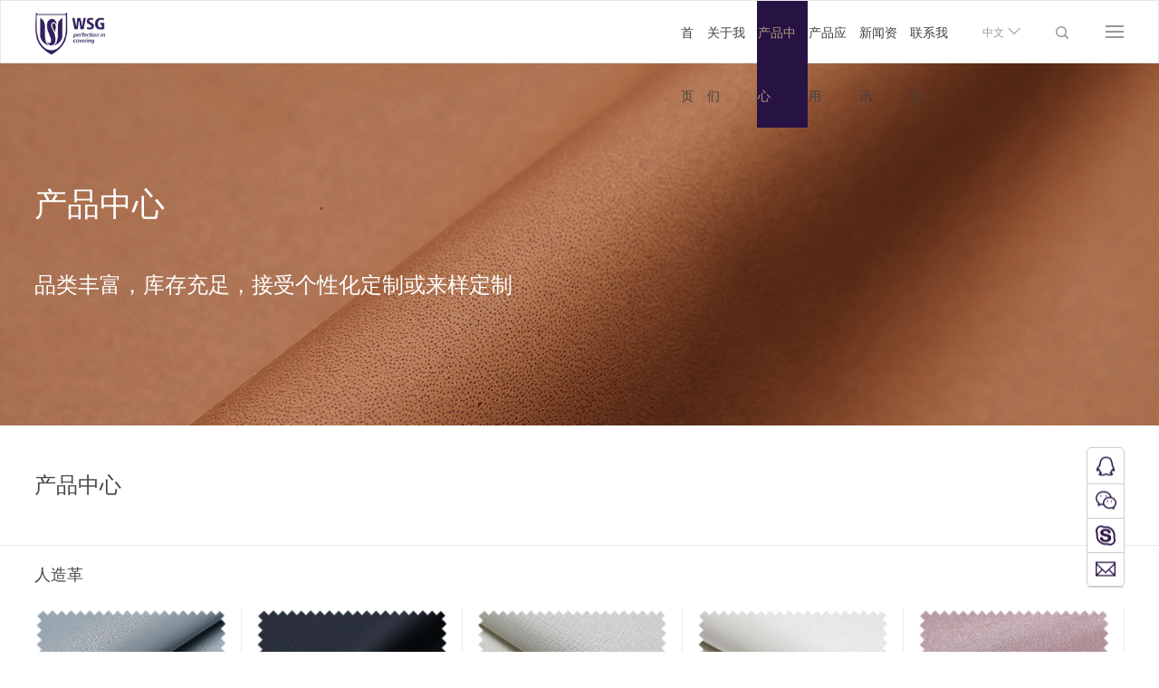

--- FILE ---
content_type: text/html; Charset=utf-8
request_url: http://wsgcovering.com/cn/product.html
body_size: 7159
content:


<!DOCTYPE html>
<html lang="en">
<head>
  <meta charset="UTF-8">
  <meta http-equiv="X-UA-Compatible" content="IE=edge,chrome=1">
  <meta name="viewport" content="width=device-width,initial-scale=1.0,minimum-scale=1.0,maximum-scale=1.0,user-scalable=no" />
  <meta name="apple-mobile-web-app-capable" content="yes" />
  <title>东莞PU皮革_东莞布料超纤_东莞植绒布_东莞人造革_东莞绵羊皮_东莞珠宝织物_东莞仿皮绒_纬思高（亚洲）有限公司官网</title>
  <meta name="description" content="">
  <meta name="keywords" content="">
    <link rel="stylesheet" type="text/css" href="/phone/css/swiper-3.4.1.min.css">
    <script type="text/javascript" src="/phone/js/jquery-2.0.0.min.js"></script>
    <script type="text/javascript" src="/phone/js/swiper-3.4.1.jquery.min.js"></script>
    




<link rel="stylesheet" type="text/css" href="/phone/css/main.css?v=201808"
</head>
<body>
	
	<!--[if lte IE 8]>
	<link rel="stylesheet" type="text/css" href="/phone/css/style.css">
	<script type="text/javascript" src="/phone/js/jquery-1.8.3.min.js"></script>
	<script type="text/javascript" src="/phone/js/iealert.js"></script>
	<script type="text/javascript">
		//检测IE兼容	   
		$("body").iealert();	
	</script>

<![endif]-->
<!--[if IE 8]>
	<style type="text/css">
		#ie-alert-panel {
			width:600px;
			height:400px;
		}
	</style>
<![endif]-->

<!-- 头部 -->
 

<!--nav-->
<div class="header-box">
    <div class="header clearfix">
        <a class="nav-logo" href="/cn">
            <img class="img" src="/phone/images/logo_02.png">
        </a>
        <!--menu-->
        <div class="nav-menu flex-center" id="mmList" data-active="">
            <div>
                <div class="line line1 donghua"></div>
                <div class="line line2 donghua"></div>
                <div class="line line3 donghua"></div>
            </div>
        </div>
        <!--search-->
        <div class="nav-search donghua" id="insearch" data-on="">
            <div class="icon" style="background-image:url(/phone/images/sicon_03.png);"></div>
            <div class="search-sub">
                <form action="/cn/search.html" class="search-form">
                    <input type="text" value="" name="s" autocomplete="off" placeholder="请输入搜索内容">
                    <input type="submit" value="">
                </form>
            </div>
        </div>
        <!--searchend-->
        <!-- 小屏幕搜索 -->
        <!-- 小屏幕搜索end -->
        <!--中英文-->
        <div class="nav-language flex-center" data-on="">
            <div class="language-word">
                
                    中文
                
            </div>
            <div class="language-menu">
                <a href="/en/product/002.html" class="language-item">EN</a>
                <a href="/cn/product/002.html" class="language-item">中文</a>
            </div>
        </div>
        <!--导航菜单-->
        <div class="nav-list">
             <div class="list-n ">
                <a href="/cn" class="nav-word">首页</a>
            </div>
             <div class="list-n ">
                <a href="/cn/about.html" class="nav-word">关于我们</a>
            </div>
             <div class="list-n product on">
                <a href="/cn/product.html" class="nav-word">产品中心</a>
                <div class="nav-sub">

                  
                    <a href="/cn/product.html#to002000" class="sub-item">人造革</a>
                    
                    <a href="/cn/product.html#to002001" class="sub-item">进口超纤</a>
                    
                    <a href="/cn/product.html#to002005" class="sub-item">丝布</a>
                    
                    <a href="/cn/product.html#to002003" class="sub-item">超细纤维清洁布料</a>
                    
                    <a href="/cn/product.html#to002002" class="sub-item">绒布</a>
                    
                    <a href="/cn/product.html#to002004" class="sub-item">棉布</a>
                    

                </div>
            </div>
             <div class="list-n ">
                <a href="/cn/apply.html" class="nav-word">产品应用</a>
            </div>
             <div class="list-n ">
                <a href="/cn/news.html" class="nav-word">新闻资讯</a>
            </div>
             <div class="list-n ">
                <a href="/cn/contact.html" class="nav-word">联系我们</a>
            </div>
        </div>
        <script>
            $(function(){
                $('.header .nav-list .list-n.product').mouseover(function(){
                    $(this).children(".nav-sub").stop().slideDown();
                });
                 $('.header .nav-list .list-n.product').mouseout(function(){
                    $(this).children(".nav-sub").stop().slideUp();
                });
            })
        </script>
        <!--导航菜单end-->
    </div>
</div>

<script type="text/javascript">
    $(function(){
        // 搜索
        $(".header .nav-search .icon").click(function(){
            if($(this).parent().attr("data-on") == "on"){
                $(this).parent().attr("data-on","")
                $(this).parent().children(".search-sub").attr("data-on","")
            }else{
                $(this).parent().attr("data-on","on")
                $(this).parent().children(".search-sub").attr("data-on","on")
            }
        })
        $(".header .nav-search .search-sub").click(function(){
            $(".header .nav-search").attr("data-on","")
                $(this).attr("data-on","")
        })
        $(".header .nav-search .search-sub .search-form").click(function(e){
            e.stopPropagation();
        })
        // 语言
        $(".header .nav-language .language-word").click(function(){
            var on = $(this).parent();
            if(on.attr("data-on") == "on"){
                on.attr("data-on","");
                on.children(".language-menu").stop().slideUp();
            }else{
                on.attr("data-on","on");
                on.children(".language-menu").stop().slideDown();
            }
        })
    })
</script>

<!--nav end-->

<!--右侧导航-->
<div class="mm-nav-box donghua" id="mmNav" data-on="">
        <!-- 关闭按钮 -->
        <div class="mm-close"></div>
        <!-- 关闭按钮end -->
        <div class="mm-nav-list">
            <div class="list-n">
                <a href="/cn" class="mmli-word">首页</a>
            </div>
             <div class="list-n">
                <a href="/cn/about.html" class="mmli-word">关于我们</a>
            </div>
             <div class="list-n">
                <a href="/cn/product.html" class="mmli-word">产品中心</a>
                <div class="mm-navsub">

                     
                    <a href="/cn/productview/002000002.html" class="sub-item">人造革</a>
                     
                    <a href="/cn/productview/002001000.html" class="sub-item">进口超纤</a>
                     
                    <a href="/cn/productview/002005003.html" class="sub-item">丝布</a>
                     
                    <a href="/cn/productview/002003004.html" class="sub-item">超细纤维清洁布料</a>
                     
                    <a href="/cn/productview/002002000.html" class="sub-item">绒布</a>
                     
                    <a href="/cn/productview/002004004.html" class="sub-item">棉布</a>
                     
                    
                </div>
            </div>
             <div class="list-n">
                <a href="/cn/apply.html" class="mmli-word">产品应用</a>
            </div>
             <div class="list-n">
                <a href="/cn/news.html" class="mmli-word">新闻资讯</a>
            </div>
             <div class="list-n">
                <a href="/cn/contact.html" class="mmli-word">联系我们</a>
            </div>
        </div>
    </div>

</div>



<script>
    $(function () {
        // 右侧导航弹出
        $(".header .nav-menu").click(function(){
            $(".mm-nav-box").attr("data-on","on")
        })
        // 右侧导航收入
          $(".mm-nav-box .mm-close").click(function(){
            $(".mm-nav-box").attr("data-on","")
        })
        
    });
</script>
<!--右侧导航 end-->







<!-- 滚动指定位置动画 -->     
<script>
$(function(){
    checktop()
    })
$(window).scroll(function(){
    checktop()
    })
$(window).resize(function(){
    checktop()
})
function checktop(){
    var aa=$(".anima");
    var bt=$(document).scrollTop();  
    var bh=$(window).height();
    var bw=$(window).width();
    var fs=0.7;
    if(bh>bw) fs=0.85;
    
    for (var i=0;i<aa.length;i++)
    {
        
    var tt=aa.eq(i).offset().top-180;

        if(fs*bh+bt>=tt){
            aa.eq(i).addClass("on")
            }
    }
    
}

</script>

     <!-- 通用内页大图 -->
      
    <a href="/cn/product.html" class="allpage-banner img-common" style="background-image: url(/upfile/image/20180509/2018050962168501.jpg);">
        <div class="pbanner-main container">
            <div class="pbanner-title">产品中心</div>
            <div class="pbanner-massage"><p>品类丰富，库存充足，接受个性化定制或来样定制</p></div>
        </div>
    </a>
    
    <!-- 通用内页大图end -->
    
    
    <!-- 产品中心 -->
    <div class="product-bg">
        <div class="product-theme">产品中心</div>
        <div class="product-classbox">
            

          
              <div class="class-item">
                <div class="item-id" id="to002000"></div>
                <div class="class-box">
                  <div class="class-name">人造革</div>
                  <div class="class-product clearfix">
                    

                        
                            <a title="DOLCE-PELLE  AOSTA 162" href="/cn/productview/002000002.html" class="list-p">
                              <div class="product-imgbox">
                                <div class="product-img img-common" style="background-image: url(/upfile/image/20220106/2022010661586009.jpg);"></div>
                              </div>
                              <div class="product-title ellipsis">DOLCE-PELLE  AOSTA 162</div>
                            </a>
                            
                            <a title="DOLCE-PELLE  GENOA 163" href="/cn/productview/002000003.html" class="list-p">
                              <div class="product-imgbox">
                                <div class="product-img img-common" style="background-image: url(/upfile/image/20220106/2022010662091617.jpg);"></div>
                              </div>
                              <div class="product-title ellipsis">DOLCE-PELLE  GENOA 163</div>
                            </a>
                            
                            <a title="DOLCE-PELLE  ANCONA 164" href="/cn/productview/002000004.html" class="list-p">
                              <div class="product-imgbox">
                                <div class="product-img img-common" style="background-image: url(/upfile/image/20220106/2022010661625945.jpg);"></div>
                              </div>
                              <div class="product-title ellipsis">DOLCE-PELLE  ANCONA 164</div>
                            </a>
                            
                            <a title="DOLCE-PELLE  BARI 165" href="/cn/productview/002000005.html" class="list-p">
                              <div class="product-imgbox">
                                <div class="product-img img-common" style="background-image: url(/upfile/image/20220106/2022010661644009.jpg);"></div>
                              </div>
                              <div class="product-title ellipsis">DOLCE-PELLE  BARI 165</div>
                            </a>
                            
                            <a title="DOLCE-PELLE  TRENTO 166" href="/cn/productview/002000006.html" class="list-p">
                              <div class="product-imgbox">
                                <div class="product-img img-common" style="background-image: url(/upfile/image/20220106/2022010663985097.png);"></div>
                              </div>
                              <div class="product-title ellipsis">DOLCE-PELLE  TRENTO 166</div>
                            </a>
                            
                            <a title="DOLCE-PELLE  ROMA 167" href="/cn/productview/002000007.html" class="list-p">
                              <div class="product-imgbox">
                                <div class="product-img img-common" style="background-image: url(/upfile/image/20220106/2022010661677277.jpg);"></div>
                              </div>
                              <div class="product-title ellipsis">DOLCE-PELLE  ROMA 167</div>
                            </a>
                            
                            <a title="DOLCE-PELLE  LUCIDO 168" href="/cn/productview/002000008.html" class="list-p">
                              <div class="product-imgbox">
                                <div class="product-img img-common" style="background-image: url(/upfile/image/20220106/2022010661692413.jpg);"></div>
                              </div>
                              <div class="product-title ellipsis">DOLCE-PELLE  LUCIDO 168</div>
                            </a>
                            
                            <a title="DOLCE-PELLE  SMALTO 169" href="/cn/productview/002000009.html" class="list-p">
                              <div class="product-imgbox">
                                <div class="product-img img-common" style="background-image: url(/upfile/image/20220106/2022010661709489.jpg);"></div>
                              </div>
                              <div class="product-title ellipsis">DOLCE-PELLE  SMALTO 169</div>
                            </a>
                            
                            <a title="LUX-PELLE VANASSI 181" href="/cn/productview/002000010.html" class="list-p">
                              <div class="product-imgbox">
                                <div class="product-img img-common" style="background-image: url(/upfile/image/20220106/2022010661724629.jpg);"></div>
                              </div>
                              <div class="product-title ellipsis">LUX-PELLE VANASSI 181</div>
                            </a>
                            
                            <a title="Dolce-Pelle Sandstone 191" href="/cn/productview/002000011.html" class="list-p">
                              <div class="product-imgbox">
                                <div class="product-img img-common" style="background-image: url(/upfile/image/20220106/2022010651683705.jpg);"></div>
                              </div>
                              <div class="product-title ellipsis">Dolce-Pelle Sandstone 191</div>
                            </a>
                            
                            <a title="Dolce-Pelle Sandstone Plus 192" href="/cn/productview/002000012.html" class="list-p">
                              <div class="product-imgbox">
                                <div class="product-img img-common" style="background-image: url(/upfile/image/20220114/2022011451149625.jpg);"></div>
                              </div>
                              <div class="product-title ellipsis">Dolce-Pelle Sandstone Plus 192</div>
                            </a>
                            
                            <a title="Dolce-Pelle CUNEO 193" href="/cn/productview/002000013.html" class="list-p">
                              <div class="product-imgbox">
                                <div class="product-img img-common" style="background-image: url(/upfile/image/20220211/2022021163444633.jpg);"></div>
                              </div>
                              <div class="product-title ellipsis">Dolce-Pelle CUNEO 193</div>
                            </a>
                            
                            <a title="Dolce-Pelle CASERTA 194" href="/cn/productview/002000014.html" class="list-p">
                              <div class="product-imgbox">
                                <div class="product-img img-common" style="background-image: url(/upfile/image/20220211/2022021163758585.jpg);"></div>
                              </div>
                              <div class="product-title ellipsis">Dolce-Pelle CASERTA 194</div>
                            </a>
                            
                            <a title="LUXURY-LEATHERETTE COLLECTION 195" href="/cn/productview/002000015.html" class="list-p">
                              <div class="product-imgbox">
                                <div class="product-img img-common" style="background-image: url(/upfile/image/20230105/2023010549924429.jpg);"></div>
                              </div>
                              <div class="product-title ellipsis">LUXURY-LEATHERETTE COLLECTION 195</div>
                            </a>
                            
                            <a title="LUX-PELLE AETNA 196" href="/cn/productview/002000016.html" class="list-p">
                              <div class="product-imgbox">
                                <div class="product-img img-common" style="background-image: url(/upfile/image/20230105/2023010554830385.jpg);"></div>
                              </div>
                              <div class="product-title ellipsis">LUX-PELLE AETNA 196</div>
                            </a>
                            

                  </div>
                </div>
              </div>
              
              <div class="class-item">
                <div class="item-id" id="to002001"></div>
                <div class="class-box">
                  <div class="class-name">进口超纤</div>
                  <div class="class-product clearfix">
                    

                        
                            <a title="LUX-SUEDE 510" href="/cn/productview/002001000.html" class="list-p">
                              <div class="product-imgbox">
                                <div class="product-img img-common" style="background-image: url(/upfile/image/20220106/2022010661757129.jpg);"></div>
                              </div>
                              <div class="product-title ellipsis">LUX-SUEDE 510</div>
                            </a>
                            
                            <a title="LUX-SUEDE 520" href="/cn/productview/002001003.html" class="list-p">
                              <div class="product-imgbox">
                                <div class="product-img img-common" style="background-image: url(/upfile/image/20250903/2025090356010593.JPG);"></div>
                              </div>
                              <div class="product-title ellipsis">LUX-SUEDE 520</div>
                            </a>
                            
                            <a title="LUX-SUEDE 170" href="/cn/productview/002001001.html" class="list-p">
                              <div class="product-imgbox">
                                <div class="product-img img-common" style="background-image: url(/upfile/image/20190121/2019012165076897.jpg);"></div>
                              </div>
                              <div class="product-title ellipsis">LUX-SUEDE 170</div>
                            </a>
                            
                            <a title="LUX-SUEDE 172" href="/cn/productview/002001002.html" class="list-p">
                              <div class="product-imgbox">
                                <div class="product-img img-common" style="background-image: url(/upfile/image/20230109/2023010954322745.jpg);"></div>
                              </div>
                              <div class="product-title ellipsis">LUX-SUEDE 172</div>
                            </a>
                            

                  </div>
                </div>
              </div>
              
              <div class="class-item">
                <div class="item-id" id="to002005"></div>
                <div class="class-box">
                  <div class="class-name">丝布</div>
                  <div class="class-product clearfix">
                    

                        
                            <a title="Venus silk collection 5004" href="/cn/productview/002005003.html" class="list-p">
                              <div class="product-imgbox">
                                <div class="product-img img-common" style="background-image: url(/upfile/image/20230109/2023010954064093.jpg);"></div>
                              </div>
                              <div class="product-title ellipsis">Venus silk collection 5004</div>
                            </a>
                            
                            <a title="Venus silk collection 5003" href="/cn/productview/002005005.html" class="list-p">
                              <div class="product-imgbox">
                                <div class="product-img img-common" style="background-image: url(/upfile/image/20211227/2021122767014929.jpg);"></div>
                              </div>
                              <div class="product-title ellipsis">Venus silk collection 5003</div>
                            </a>
                            

                  </div>
                </div>
              </div>
              
              <div class="class-item">
                <div class="item-id" id="to002003"></div>
                <div class="class-box">
                  <div class="class-name">超细纤维清洁布料</div>
                  <div class="class-product clearfix">
                    

                        
                            <a title="清洁手套" href="/cn/productview/002003004.html" class="list-p">
                              <div class="product-imgbox">
                                <div class="product-img img-common" style="background-image: url(/upfile/image/20180606/2018060637085617.jpg);"></div>
                              </div>
                              <div class="product-title ellipsis">清洁手套</div>
                            </a>
                            
                            <a title="清洁布" href="/cn/productview/002003005.html" class="list-p">
                              <div class="product-imgbox">
                                <div class="product-img img-common" style="background-image: url(/upfile/image/20180606/2018060639586153.jpg);"></div>
                              </div>
                              <div class="product-title ellipsis">清洁布</div>
                            </a>
                            

                  </div>
                </div>
              </div>
              
              <div class="class-item">
                <div class="item-id" id="to002002"></div>
                <div class="class-box">
                  <div class="class-name">绒布</div>
                  <div class="class-product clearfix">
                    

                        
                            <a title="VELOUR  DOLCE 5002" href="/cn/productview/002002000.html" class="list-p">
                              <div class="product-imgbox">
                                <div class="product-img img-common" style="background-image: url(/upfile/image/20230109/2023010954155873.jpg);"></div>
                              </div>
                              <div class="product-title ellipsis">VELOUR  DOLCE 5002</div>
                            </a>
                            
                            <a title="CHAMOIS SUEDE 216" href="/cn/productview/002002001.html" class="list-p">
                              <div class="product-imgbox">
                                <div class="product-img img-common" style="background-image: url(/upfile/image/20230110/2023011040708813.jpg);"></div>
                              </div>
                              <div class="product-title ellipsis">CHAMOIS SUEDE 216</div>
                            </a>
                            

                  </div>
                </div>
              </div>
              
              <div class="class-item">
                <div class="item-id" id="to002004"></div>
                <div class="class-box">
                  <div class="class-name">棉布</div>
                  <div class="class-product clearfix">
                    

                        
                            <a title="抗氧化布" href="/cn/productview/002004004.html" class="list-p">
                              <div class="product-imgbox">
                                <div class="product-img img-common" style="background-image: url(/upfile/image/20190121/2019012165534673.jpg);"></div>
                              </div>
                              <div class="product-title ellipsis">抗氧化布</div>
                            </a>
                            

                  </div>
                </div>
              </div>
              


        </div>
    </div>
    <!-- 产品中心end -->


	

<!-- 客服 -->
<div class="kefu-box">
	<div class="kufu-item">
		<div class="ico ico1 img-common" style="background-image: url(/phone/images/kico_03.png);"></div>
		<div class="ico ico2 img-common" style="background-image: url(/phone/images/kicoo_03.png);"></div>
		<div class="ksub kqq-sub">
			<div class="kqq-title">客服</div>

			
				<a href="http://wpa.qq.com/msgrd?v=3&uin=1023604110&site=qq&menu=yes" target="_blank" class="qq-a">1023604110</a>
				
				<a href="http://wpa.qq.com/msgrd?v=3&uin=415349768&site=qq&menu=yes" target="_blank" class="qq-a">415349768</a>
				

				

		</div>
	</div>
	<div class="kufu-item">
		<div class="ico ico1 img-common" style="background-image: url(/phone/images/kico2_03.png);"></div>
		<div class="ico ico2 img-common" style="background-image: url(/phone/images/kicoo2_03.png);"></div>
		
		<div class="ksub kweixin-sub img-common" style="background-image: url(/upfile/image/20180514/2018051456530269.jpg);"></div>
		
	</div>
	<a href="skype:live:mk7214?chat" target="_blank" class="kufu-item">
		<div class="ico ico1 img-common" style="background-image: url(/phone/images/kico3_03.png);"></div>
		<div class="ico ico2 img-common" style="background-image: url(/phone/images/kicoo3_03.png);"></div>
	</a>
	<a href="mailto:sales@wsgcovering.com" target="_blank" class="kufu-item">
		<div class="ico ico1 img-common" style="background-image: url(/phone/images/kico4_03.png);"></div>
		<div class="ico ico2 img-common" style="background-image: url(/phone/images/kicoo4_03.png);"></div>
	</a>
	<div class="kufu-item top" id="kefut"></div>
</div>

<script>  
	 //回到顶部
	 var scrollNow = $(window).scrollTop();
	 $(window).scroll(function () {
	 	scrollNow = $(window).scrollTop();
	 	if(scrollNow >= 400){
	 		$(".kefu-box .kufu-item.top").addClass("in");
	 	}else{
	 		$(".kefu-box .kufu-item.top").removeClass("in");
	 	}
	 });
	 $(".kefu-box .kufu-item.top").click(function() {	
	 	$('html, body').animate({  
	 		scrollTop: 0
	 	}, 1000);  
	 });
</script>  
<!-- 客服end -->




<div class="footer img-common" style="background-image: url(/phone/images/fbg_02.jpg);">
	<div class="container1">
		<div class="footer-top clearfix">
			<div class="footer-logo">
				<img src="/phone/images/flogo_03.png">
			</div>
			<!-- 页脚导航 -->
			<div class="footer-nav">
				<div class="fitem-word">网站导航</div>
				<div class="fnav-list">
					<a href="/cn/index.html" class="list-f">网站首页</a>
					<a href="/cn/about.html" class="list-f">关于我们</a>
					<a href="/cn/product.html" class="list-f">产品中心</a>
					<a href="/cn/apply.html" class="list-f">产品应用</a>
					<a href="/cn/news.html" class="list-f">新闻资讯</a>
					<a href="/cn/sitemap.html" class="list-f">网站地图</a>
				</div>
			</div>
			<!-- 页脚产品 -->
			<div class="footer-product">
				<div class="fitem-word">产品类别</div>
				<div class="fproduct-list">

					
									<a href="/cn/product.html#to002000" class="list-p">人造革</a>
									
									<a href="/cn/product.html#to002001" class="list-p">进口超纤</a>
									
									<a href="/cn/product.html#to002005" class="list-p">丝布</a>
									
									<a href="/cn/product.html#to002003" class="list-p">超细纤维清洁布料</a>
									
									<a href="/cn/product.html#to002002" class="list-p">绒布</a>
									
									<a href="/cn/product.html#to002004" class="list-p">棉布</a>
									


				</div>
			</div>
			<!-- 页脚联系我们 -->
			<div class="footer-contact">
				<div class="fitem-word">联系我们</div>
				<div class="fcontact-content"><p><span style="color: rgb(183, 154, 124);">东莞市纬思高信息科技有限公司</span></p><p><br/></p><p><span style="font-size: 13.3333px;">电话： +86-769-2166 4560</span></p><p>E-mail：sales@wsgcovering.com</p><p><span style="font-size: 13.3333px;">Shop ：</span><span style="font-size: 13.3333px;">weisigao.en.alibaba.com</span></p></div>
			</div>
		</div>
	</div>
	<div class="footer-bottom clearfix">
		<div class="container1">
			<div class="footer-content">
				<p>Copyright &copy; 2018 东莞市纬思高贸易有限公司. All Rights Reserved <a href="http://beian.miit.gov.cn/" target="_blank"><span style="color: rgb(95, 73, 122);">粤ICP备18104866号</span></a>&nbsp; 星凯/<span style="text-decoration: underline; color: rgb(63, 63, 63);"><a href="https://www.starkay.com" target="_blank" style="text-decoration: underline; color: rgb(63, 63, 63);">东莞高端品牌网站建设</a></span></p>
			</div>
			<div class="footer-linkbox">在线咨询
				<div class="flink-item qq" data-on="">
					<div class="qqsub">
						<div class="qqsub-word">客服</div>

						
							<a href="http://wpa.qq.com/msgrd?v=3&uin=1023604110&site=qq&menu=yes" target="_blank" class="qq-a web">1023604110</a>
							
							<a href="http://wpa.qq.com/msgrd?v=3&uin=415349768&site=qq&menu=yes" target="_blank" class="qq-a web">415349768</a>
							
							<a href="mqqwpa://im/chat?chat_type=wpa&amp;uin=1023604110&amp;version=1&amp;src_type=web&amp;web_src=lvlingseeds.com" target="_blank" class="qq-a phone">1023604110</a>
							
							<a href="mqqwpa://im/chat?chat_type=wpa&amp;uin=415349768&amp;version=1&amp;src_type=web&amp;web_src=lvlingseeds.com" target="_blank" class="qq-a phone">415349768</a>
							


	

	

					</div>
				</div>
				<a class="flink-item weixin" data-on="">
					
						<div class="weixin-sub img-common donghua" style="background-image: url(/upfile/image/20180514/2018051456530269.jpg);"></div>
						
				</a>
				<a href="mailto:sales@wsgcovering.com" target="_blank" class="flink-item mail"></a>
				<a href="skype:live:mk7214?chat" target="_blank" class="flink-item s"></a>
			</div>
		</div>
	</div>
</div>

<script type="text/javascript">
	// qq
	$(".footer .footer-bottom .footer-linkbox .flink-item.qq").click(function(){
		if($(this).attr("data-on") == "on"){
			$(this).attr("data-on","");
		}else{
			$(this).attr("data-on","on");
		}
	})
	// 微信
	$(".footer .footer-bottom .footer-linkbox .flink-item.weixin").click(function(){
		if($(this).attr("data-on") == "on"){
			$(this).attr("data-on","");
		}else{
			$(this).attr("data-on","on");
		}
	})
</script>
<!-- Global site tag (gtag.js) - Google Ads: 826143201 --> <script async src="https://www.googletagmanager.com/gtag/js?id=AW-826143201"></script> <script> window.dataLayer = window.dataLayer || []; function gtag(){dataLayer.push(arguments);} gtag('js', new Date()); gtag('config', 'AW-826143201'); gtag('config', 'UA-85696910-43');</script>
<!-- Event snippet for 提交询盘表单 conversion page --> <script> gtag('event', 'conversion', { 'send_to': 'AW-826143201/OazvCLGR2poBEOHj94kD', 'transaction_id': '' }); </script>



	
	
</body>
</html>

--- FILE ---
content_type: text/css
request_url: http://wsgcovering.com/phone/css/main.css?v=201808
body_size: 15762
content:
@charset "utf-8";
@media only screen and (min-width: 800px) {
::-webkit-scrollbar {
 width: 5px;
 height: 5px;
 background-color: #271244;
}
  
/*定义滚动条轨道 内阴影+圆角*/  
::-webkit-scrollbar-track {
 border-radius: 0px;
 background: #271244;
}
  
/*定义滑块 内阴影+圆角*/  
::-webkit-scrollbar-thumb {
 border-radius: 0px;
 background-color:#b79a7c;
}
}
 /*=========
  基本默认值
  ==========*/
*{
	margin: 0;
	padding: 0; 
    box-sizing: border-box;
    -webkit-box-sizing: border-box;
    -moz-box-sizing: border-box;
    -ms-box-sizing: border-box;
    -o-box-sizing: border-box;
    -ms-word-break: normal !important;
    word-break: normal !important;
    word-wrap: break-word !important;
}
html,body{ 
	min-height:100%;
	-webkit-overflow-scrolling : touch;/*苹果手机端滑动卡屏*/
	-webkit-font-smoothing: antialiased;
    -moz-osx-font-smoothing: grayscale;
    -webkit-tap-highlight-color:transparent;/*手机端点击底部出现背景*/
    width: 100%;
    overflow-x:hidden;
    min-width: 320px;
    font-size: 12px;
}
body {	
	color: #000;
	font-family:"ziti","Microsoft YaHei";
}
li{
	list-style: none;
}
img {
	border: none;
	vertical-align: top;
	max-width: 100%;
}
a {
	-webkit-tap-highlight-color: rgba(0, 0, 0, 0); 
	text-decoration: none;
	color: #000;	
	-moz-transition: all .5s; 
	-webkit-transition: all .5s;  
	-o-transition: all .5s;
	-ms-transition: all .5s; 
	transition: all .5s; 
}
::after,::before{	
	-moz-transition: all .5s; 
	-webkit-transition: all .5s;  
	-o-transition: all .5s;
	-ms-transition: all .5s; 
	transition: all .5s;
	box-sizing: border-box;
    -webkit-box-sizing: border-box;
    -moz-box-sizing: border-box;
    -ms-box-sizing: border-box;
    -o-box-sizing: border-box; 
}
table {
	border-collapse: collapse;
}
input, textarea,select {
	font-family: "ziti","Microsoft YaHei";
	font-size: 12px;
	outline: none;
    appearance:none; /*清楚表单默认样式*/
    -moz-appearance:none;
    -webkit-appearance:none;
}
/** Generated by FG **/
@font-face {
	font-family: 'ziti';
	src: url('fonts/FUTURAM.eot');
	src: local('☺'), url('../fonts/FUTURAM.woff') format('woff'), url('../fonts/FUTURAM.ttf') format('truetype'), url('../fonts/FUTURAM.svg') format('svg');
	font-weight: normal;
	font-style: normal;
}


/*94%的内容*/
.container{
 	width: 94%;
    margin-left: auto;
    margin-right: auto;
    max-width: 1380px;
    position: relative;
}
.container1{
 	width: 94%;
    margin-left: auto;
    margin-right: auto;
    max-width: 1000px;
    position: relative;
}
.fl {
    float: left;
}

.fr {
    float: right;
}

/*图片通用样式*/
.img-common{
	background-repeat: no-repeat;
	background-position: center;
	background-size: cover;
	-webkit-background-size: cover;
}
/*清楚浮动*/
.clearfix:before,
.clearfix:after {
	content: "";
	display: block;
}

.clearfix:after {
	clear: both;
}
/*Flex居中样式*/
.flex-center{
display: -webkit-box;
display: -ms-flexbox;
display: -webkit-flex;
display: flex;
-webkit-box-pack: center;
-ms-flex-pack: center;
-webkit-justify-content: center;
justify-content: center;
-webkit-box-align: center;
-ms-flex-align: center;
-webkit-align-items: center;
align-items: center;
}
/*动画*/
.donghua {
    transition: all .5s;
    -moz-transition: all .5s;
    -webkit-transition: all .5s;
    -o-transition: all .5s;
    -ms-transition: all .5s;
}
/*文字溢出*/
.ellipsis {
    overflow: hidden;
    white-space: nowrap;
    -ms-text-overflow: ellipsis;
    text-overflow: ellipsis;
}



/* =========

	导航

 ========= */
.header-box{
	height: 105px;
}
.header{
	position: fixed;
	width: 100%;
	height: 105px;
	background-color: #fff;
	padding: 0 3%;
	border: 1px solid #e8e8e8;
	z-index: 1000;
}
/*logo*/
.header .nav-logo{
	float: left;
}
.header .nav-logo .mmimg{
	display: none;
}
/*手机导航按钮*/
.header .nav-menu{
	float: right;
	width: 20px;
	height: 100%;
	position: relative;
	margin-left: 40px;
	cursor: pointer;
}
.header .nav-menu .line{
	width: 100%;
	height: 2px;
	background-color: #979797;
	position: absolute;
	left: 0;
	top: 50%;
	transform: translateY(-50%);
}
.header .nav-menu .line.line1{
	margin-top: -6px;
}
.header .nav-menu .line.line3{
	margin-top: 6px;
}
@media only screen and (max-width:414px){
.header .nav-menu{
	width: 16px;
}
.header .nav-menu .line.line1{
	margin-top: -5px;
}
.header .nav-menu .line.line3{
	margin-top: 5px;
}
}
/*搜索*/
.header .nav-search{
	padding-left: 40px;
	float: right;
position: relative;
}
.header .nav-search .icon{
	    width: 16px;
    background-position: center;
    height: 105px;
    background-repeat: no-repeat;
    cursor: pointer;
}
.header .nav-search .search-sub{
	position: absolute;
	width: 250px;
	right: 0;
	top: 70px;
	padding-right: 14px;
	background-color: #fff;
	border-top: 2px solid #271244;
	z-index: 11;
	display: none;
}
.header .nav-search .search-sub input[type="text"]{
	width: 100%;
	height: 25px;
	padding: 10px;
	border: none;
}
.header .nav-search .search-sub input[type="submit"]{
	width: 25px;
	height: 25px;
	   background-repeat: no-repeat;
    cursor: pointer;
        background-position: center;
        background-image: url(../images/sicon_03.png);
        position: absolute;
        right:0;
        top: 0;
        border: none;
        background-color: #fff;
}
.header .nav-search[data-on="on"] .search-sub{
	display: block;
}
/*语言*/
.header .nav-language{
	margin-left: 25px;
	float: right;
	position: relative;
}
.header .nav-language .language-word{
	font-size: 1rem;
	color: #979797;
	line-height: 105px;
	padding-right: 16px;
	position: relative;
	cursor: pointer;
}
.header .nav-language .language-word:after{
	content: "";
	width: 10px;
	height: 10px;
	border-style: solid;
	border-width: 1px;
	border-color: transparent #999999 #999999 transparent;
	position: absolute;
	right: 0;
	top: 50%;
	margin-top: -10px; 
	transform:rotate(45deg);
-ms-transform:rotate(45deg); 	/* IE 9 */
-moz-transform:rotate(45deg); 	/* Firefox */
-webkit-transform:rotate(45deg); /* Safari 和 Chrome */
-o-transform:rotate(45deg); 	/* Opera */
}
.header .nav-language .language-menu{
	position: absolute;
	left: 50%;
	top: 70px;
	width: 170px;
	transform: translateX(-50%);
	border: 1px solid #e8e8e8;
	display: none;
	background-color: #fff;
}
.header .nav-language .language-menu .language-item{
	display: block;
	font-size: 1rem;
	color: #979797;
	height: 45px;
	line-height: 45px;
	text-align: center;
}
@media only screen and (min-width: 601px){
	.header .nav-language .language-menu .language-item:hover{
		background-color: rgba(248,248,248,1);
	}
}
@media only screen and (max-width:1024px){
	.header .nav-language .language-menu{
		top: 40px;
	}
}
/*导航菜单*/
.header .nav-list{
	float: right;
	font-size: 0;
}
.header .nav-list .list-n{
	display: inline-block;
	position: relative;
}
.header .nav-list .list-n .nav-word{
	padding:0 25px;
	display: inline-block;
	font-size: 1.16rem;
	color: #404040;
	line-height: 104px;
	text-transform:uppercase;
}
.header .nav-list .list-n.on .nav-word{
	background-color: #271244;
	color: #b79a7c;
}
.header .nav-list .list-n .nav-sub{
	border: 1px solid #e8e8e8;
	position: absolute;
	left: 0;
	top: 100%;
	width: 300px;
	display: none;
}
.header .nav-list .list-n .nav-sub .sub-item{
	display: block;
	font-size: 1.16rem;
	color: #979797;
	padding: 0 30px;
	background-color: #fff;
	height: 40px;
	line-height: 40px;
	border-bottom: 1px solid #e8e8e8;
}
.header .nav-list .list-n .nav-sub .sub-item:last-child{
	border-bottom: 0;
}
@media only screen and (min-width: 601px){
	.header .nav-list .list-n:hover .nav-word{
		background-color: #271244;
		color: #b79a7c;
	}
	.header .nav-list .list-n .nav-sub .sub-item:hover{
		background-color: #f5f5f5;
		color: #271244;
	}
}

/*手机导航菜单*/
.mm-nav-box{
	position: fixed;
	right: 0;
	top: 0;
	width: 400px;
	height: 100%;
	background-color: #fff;
	z-index: 1001;
	padding-top: 105px;
	transition: all .5s ease;
	transform: translate3d(100%,0,0);
	opacity: 0;
	visibility: hidden;
}
.mm-nav-box[data-on="on"]{
transform: translate3d(0,0,0);
	opacity: 1;
	visibility: visible;
}
.mm-nav-box .mm-close{
	width: 30px;
	height: 30px;
	position: absolute;
	right: 7%;
	top: 4%;
	cursor: pointer;
}
.mm-nav-box .mm-close:before{
	content: "";
	width: 100%;
	height: 2px;
	background-color: #979797;
	position: absolute;
	left: 0;
	top: 50%;
	transform:rotate(45deg);
-ms-transform:rotate(45deg); 	/* IE 9 */
-moz-transform:rotate(45deg); 	/* Firefox */
-webkit-transform:rotate(45deg); /* Safari 和 Chrome */
-o-transform:rotate(45deg); 	/* Opera */
}
.mm-nav-box .mm-close:after{
	content: "";
	width: 100%;
	height: 2px;
	background-color: #979797;
	position: absolute;
	left: 0;
	top: 50%;
	transform:rotate(-45deg);
-ms-transform:rotate(-45deg); 	/* IE 9 */
-moz-transform:rotate(-45deg); 	/* Firefox */
-webkit-transform:rotate(-45deg); /* Safari 和 Chrome */
-o-transform:rotate(-45deg); 	/* Opera */
}
.mm-nav-box .mm-nav-list{
    border-bottom: 1px solid #F5F5F5;
}

.mm-nav-box .mm-nav-list .list-n .mmli-word{
 padding-left: 50px;
    border-top: 1px solid #F5F5F5;
    font-size: 1.16rem;
    color: #404040;
    display: block;
    height: 60px;
    line-height: 60px;
    transition: all .5s ease;
    text-transform:uppercase;	
}
.mm-nav-box .mm-nav-list .list-n .mm-navsub .sub-item{
	margin-left: 60px;
	padding-left: 20px;

    font-size: 1.16rem;
    color: #404040;
    display: block;
    height: 40px;
    line-height: 40px;
}
@media only screen and (min-width: 601px){
	.mm-nav-box .mm-nav-list .list-n:hover .mmli-word{
		background-color: rgba(248,248,248,1);
		padding-left: 60px;
	}
	.mm-nav-box .mm-nav-list .list-n .mm-navsub .sub-item:hover{
		background-color: #271244;
    color: #b79a7c;
	}
}
@media only screen and (max-width:1600px){
.header {
		height: 90px;
	}
	.header-box {
		height: 90px;
	}
	.header .nav-logo .img{
		height: 90px;
	}
	.header .nav-search .icon{
		height: 90px;
	}
	.header .nav-language .language-word{
		line-height: 90px;
	}
	.mm-nav-box {
		padding-top: 90px;
	}
	.header .nav-list .list-n .nav-word{
		line-height: 90px;
	}
}
@media only screen and (max-width:1440px){
.header {
		height: 80px;
	}
	.header-box {
		height: 80px;
	}
	.header .nav-logo .img{
		height: 80px;
	}
	.header .nav-search .icon{
		height: 80px;
	}
	.header .nav-language .language-word{
		line-height: 80px;
	}
	.mm-nav-box {
		padding-top: 80px;
	}
	.header .nav-list .list-n .nav-word{
		line-height: 80px;
	}
}
@media only screen and (max-width:1280px){
.header {
		height:70px;
	}
	.header-box {
		height:70px;
	}
	.header .nav-logo .img{
		height:70px;
	}
	.header .nav-search .icon{
		height:70px;
	}
	.header .nav-language .language-word{
		line-height:70px;
	}
	.mm-nav-box {
		padding-top:70px;
	}
	.header .nav-list .list-n .nav-word{
		line-height: 70px;
		padding: 0 2%;
	}
}
@media only screen and (max-width:1024px){
	.header {
		height: 60px;
	}
	.header-box {
		height: 60px;
	}
	.header .nav-logo .img{
		height: 60px;
	}
	.header .nav-search .icon{
		height: 60px;
	}
	.header .nav-search .search-sub{
		position:fixed;
		width: 100%;
		height: 100%;
		left: 0;
		top: 60px;
		padding-right: 0;
		background-color: rgba(0,0,0,.2);
		border-top: 2px solid #271244;
		z-index: -1;
		display: block;
		transition: all .5s ease;
		transform: translate3d(100%,0,0);
		opacity: 0;;
		visibility: hidden;
	}
	.header .nav-search .search-sub[data-on="on"]{
		transform: translate3d(0,0,0);
		opacity: 1;
		visibility: visible;
	}
	.header .nav-search .search-sub input[type="text"] {
		height: 40px;
	}
	.header .nav-search .search-sub input[type="submit"] {
		width: 40px;
		height: 40px;
	}
	.header .nav-language .language-word{
		line-height: 60px;
	}
	.header .nav-list {
		display: none;
	}
	.mm-nav-box {
		padding-top: 60px;
	}
}
@media only screen and (max-width:600px){
	.mm-nav-box {
		left: 0;
		top: 0;
		width:100%;
		height: 100%;
		padding-top: 60px;
	}
	.mm-nav-box .mm-close {
		top: 2%;
		right: 3%;
	}
}


/* =========

	首页

 ========= */
/*首页轮播*/
.inbanner-bg{
	position: relative;
}
.inbanner-bg:before{
	content: "";
	display:block;
	width: 50%;
	border-width: 0px 15px 15px 0px;
	border-style: none solid solid;
	border-color: transparent transparent #fff;
	position: absolute;
	left: 0;
	bottom: -1px;
	z-index: 11;
}
.inbanner-bg:after{
	content: "";
	display:block;
	width:calc(50% + 1px);
	border-width: 0px 0px 15px 15px;
	border-style: none solid solid;
	border-color: transparent transparent #fff;
	position: absolute;
	right: 0;
	bottom: -1px;
	z-index: 11;
}
.inbanner-bg .inbanner-swiper{
	height: 845px;
	position: relative;
}
.inbanner-bg .inbanner-swiper .swiper-wrapper .swiper-slide .inbanner-imgbox{
	display: block;
	height: 100%;
	overflow: hidden;
	position: relative;
}
.inbanner-bg .inbanner-swiper .swiper-wrapper .swiper-slide .inbanner-imgbox .inbanner-img{
	height: 100%;
}

.inbanner-bg .inbanner-swiper .inbanner-swiper-prev{
	width: 30px;
	height: 30px;
	position: absolute;
	left: 3%;
	bottom: 3%;
	z-index: 11;
	cursor: pointer;
}
.inbanner-bg .inbanner-swiper .inbanner-swiper-prev:before{
	content: "";
	width: 100%;
	height: 2px;
	background-color: #d2d4d9;
	position: absolute;
	left: 0;
	top: 50%;
	margin-top: -1px;
}
.inbanner-bg .inbanner-swiper .inbanner-swiper-prev:after{
	content: "";
	border-style: solid;
	border-width: 5px;
	border-color: transparent #d2d4d9 transparent transparent;
	position: absolute;
	left: 0;
	top: 50%;
	transform: translate(-51%,-50%);
}
.inbanner-bg .inbanner-swiper .inbanner-swiper-next{
	width: 30px;
	height: 30px;
	position: absolute;
	right: 3%;
	bottom: 3%;
	z-index: 11;
	cursor: pointer;
}
.inbanner-bg .inbanner-swiper .inbanner-swiper-next:before{
	content: "";
	width: 100%;
	height: 2px;
	background-color: #d2d4d9;
	position: absolute;
	right: 0;
	top: 50%;
	margin-top: -1px;
}
.inbanner-bg .inbanner-swiper .inbanner-swiper-next:after{
	content: "";
	border-style: solid;
	border-width: 5px;
	border-color: transparent transparent transparent #d2d4d9;
	position: absolute;
	right: 0;
	top: 50%;
	transform: translate(51%,-50%);
}
.inbanner-bg .inbanner-swiper .swiper-wrapper .swiper-slide .inbanner-imgbox .inbanner-massagebox{	
	position: absolute;
	left: 50%;
	top: 50%;
	transform: translate(-50%,-50%);
}
.inbanner-bg .inbanner-swiper .swiper-wrapper .swiper-slide .inbanner-imgbox .inbanner-massagebox .inbanner-massage{
	font-size: 3rem;
	color: #fff;
	line-height: 1.5;
	transition:all 1s ease;
	transform: translate3d(0,-10%,0);
	opacity: 0;
	visibility: hidden;
	text-align: center;
}
.inbanner-bg .inbanner-swiper .swiper-wrapper .swiper-slide .inbanner-imgbox .inbanner-massagebox .inbanner-massage.left{
	text-align: left;
}
.inbanner-bg .inbanner-swiper .swiper-wrapper .swiper-slide .inbanner-imgbox .inbanner-massagebox .inbanner-massage.on{
	transform: translate3d(0,0,0);
	opacity: 1;
	visibility: visible;
}
.inbanner-bg .inbanner-swiper .swiper-wrapper .swiper-slide .inbanner-imgbox .inbanner-massagebox .inbanner-massage .ico{
	display: inline-block;
	width: 60px;
	height: 20px;
	vertical-align: bottom;
}
/*scroll*/
.inbanner-bg .inbanner-scroll{
	position: absolute;
	left: 50%;
	bottom: 5%;
	transform: translateX(-50%);
	z-index: 11;	
	text-align: center;
	cursor: pointer;
}
.inbanner-bg .inbanner-scroll .scroll-icon{
	width: 15px;
	height: 22px;
	border-radius: 50px;
	border: 2px solid #6f7178;
	margin-bottom: 10px;
	display: inline-block;
	position: relative;
}
.inbanner-bg .inbanner-scroll .scroll-icon:after{
	content: "";
	width: 4px;
	height: 6px;
	background-color: #6f7178;
	border-radius: 50px;
	position: absolute;
	top: 2px;
	left: 50%;
	margin-left: -2px;
}
.inbanner-bg .inbanner-scroll .scroll-word{
	font-size: 1rem;
	color: rgba(255,255,255,.7);
}
@media only screen and (min-width: 601px){
	.inbanner-bg .inbanner-scroll:hover .scroll-icon:after{
	transform: translate3d(0,100%,0);
}
}
@media only screen and (max-width:1600px){
.inbanner-bg .inbanner-swiper {
    height: 800px;
}
}
@media only screen and (max-width:1400px){
.inbanner-bg .inbanner-swiper {
    height: 750px;
}
}
@media only screen and (max-width:1280px){
.inbanner-bg .inbanner-swiper {
    height: 700px;
}
}
@media only screen and (max-width:1024px){
.inbanner-bg .inbanner-swiper {
    height: 520px;
}
.inbanner-bg .inbanner-scroll .scroll-icon {
    margin-bottom: 0;
}
.inbanner-bg .inbanner-swiper .inbanner-swiper-prev {
	display: none;
}
.inbanner-bg .inbanner-swiper .inbanner-swiper-next {
	display: none;
}
.inbanner-bg .inbanner-scroll {
    bottom: 20px;
}
}
@media only screen and (max-width:800px){
.inbanner-bg .inbanner-swiper {
    height: 500px;
}
.inbanner-bg .inbanner-swiper .swiper-wrapper .swiper-slide .inbanner-imgbox .inbanner-massagebox .inbanner-massage {
    font-size: 3rem;
}
}
@media only screen and (max-width:600px){
.inbanner-bg .inbanner-swiper {
    height: 460px;
}
.inbanner-bg .inbanner-swiper .swiper-wrapper .swiper-slide .inbanner-imgbox .inbanner-massagebox .inbanner-massage {
    font-size: 2.5rem;
}
}
@media only screen and (max-width:414px){
.inbanner-bg .inbanner-swiper {
    height: 250px;
}
.inbanner-bg .inbanner-swiper .swiper-wrapper .swiper-slide .inbanner-imgbox .inbanner-massagebox .inbanner-massage {
    font-size: 2rem;
}
.inbanner-bg .inbanner-scroll{
	display: none;
}
}
@media only screen and (max-width:375px){
.inbanner-bg .inbanner-swiper {
    height: 200px;
}
.inbanner-bg .inbanner-swiper .swiper-wrapper .swiper-slide .inbanner-imgbox .inbanner-massagebox .inbanner-massage {
    font-size: 1.5rem;
}
}
@media only screen and (max-width:320px){

}
/*首页解决方案跳转*/
.insolution-bg{
	padding-top: 50px;
	padding-bottom: 60px;
	text-align: center;
	position: relative;
}
.insolution-bg #main{
	position: absolute;
	top: -105px;
}
.insolution-bg .insolution-word{
	font-size: 2rem;
	color: #5d5d5d;
	padding-bottom: 20px;
	margin-bottom: 20px;
	position: relative;
	transition: all 1s ease;
	transform: translate3d(0,30%,0);
	opacity: 0;
	visibility: hidden;
}
.insolution-bg .insolution-word.on{
		transform: translate3d(0,0,0);
	opacity: 1;
	visibility: visible;
}
.insolution-bg .insolution-word:after{
	content: "";
	width: 30px;
	height: 1px;
	background-color: #cecece;
	position: absolute;
	left: 50%;
	bottom: 0;
	margin-left: -15px;
	transition: all .5s ease;
	transition-delay: 0.9s;
	transform: scale(0);
}
.insolution-bg .insolution-word.on:after{
	transform: scale(1);
}
.insolution-bg .insolution-link{
	font-size: 1.33rem;
	color: #271244;
	font-weight: bold;
	display: block;
}
@media only screen and (max-width:1024px){
	.insolution-bg {
		padding-top: 5%;
		padding-bottom: 6%;
	}
	.insolution-bg .insolution-word {
		margin-bottom: 2%;
	}
}

/*首页关于我们*/
.inabout-bg{
	padding-bottom: 60px;
	border-bottom: 1px solid #e6e6e6;
}
.inabout-bg .inabout-img{
	padding-top: calc(640 / 1920 * 100%);
	background-attachment:fixed;
}
.inabout-bg .inabout-main{
	margin-top: -85px;
	padding-top: 85px;
	background-color: #fff;
	text-align: center;
}
.inabout-bg .inabout-main .inabout-title{
	font-size: 3.33rem;
	color: #252525;
	margin-bottom: 30px;
	transition: all 1s ease;
	transform: translate3d(0,30%,0);
	opacity: 0;
	visibility: hidden;
}
.inabout-bg .inabout-main .inabout-title.on{
	transform: translate3d(0,0,0);
	opacity: 1;
	visibility: visible;
}
.inabout-bg .inabout-main .inabout-content{
	font-size: 1.16rem;
	color: #585858;
	line-height: 2;
	margin-bottom: 30px;
}	
.inabout-bg .inabout-main .inabout-linkbox{
	text-align: center;
}
.inabout-bg .inabout-main .inabout-linkbox .inabout-link{
	width: 160px;
	height: 45px;
	font-size: 1.16rem;
	color: #271244;
	line-height: 45px;
	font-weight: bold;
	border-top: 1px solid #e6e6e6;
	border-right: 1px solid #e6e6e6;
	border-left: 1px solid #e6e6e6;
	border-bottom: 1px solid #e6e6e6;
	display: inline-block;
	position: relative;
}
.inabout-bg .inabout-main .inabout-linkbox .inabout-link:after{
	content: "";
	width: 0;
	height: 2px;
	background-color: #271244;
	position: absolute;
	left: 0;
	bottom: 0;
	transition:all .5s ease; 
}
@media only screen and (min-width: 601px){
	.inabout-bg .inabout-main .inabout-linkbox .inabout-link:hover:after{
		width: 100%;
	}
}
@media only screen and (max-width:1024px){
	.inabout-bg {
		padding-bottom: 6%;
	}
	.inabout-bg .inabout-main {
		margin-top: -6%;
		padding-top: 6%;
	}
	.inabout-bg .inabout-main .inabout-title {
		margin-bottom: 3%;
	}
	.inabout-bg .inabout-main .inabout-content {
		margin-bottom: 3%;
	}
}
@media only screen and (max-width:800px){

}
@media only screen and (max-width:600px){
	.inabout-bg .inabout-main .inabout-title{
		font-size: 2.5rem;
	}
}

/*首页产品*/
.inproduct-bg{
	padding-top: 55px;
	padding-bottom: 35px;
	border-bottom: 1px solid #e6e6e6;
}
.inproduct-bg .inproduct-word{
	font-size: 3.33rem;
	color: #252525;
	margin-bottom: 50px;
	text-align: center;
	display: block;
	transition: all 1s ease;
	transform: translate3d(0,30%,0);
	opacity: 0;
	visibility: hidden;
}
.inproduct-bg .inproduct-word.on{
	transform: translate3d(0,0,0);
	opacity: 1;
	visibility: visible;
}
.inproduct-bg .inproduct-list .list-ip{
	width: calc((100% - 76px) / 3);
	float: left;
	margin-right: 38px;
	margin-bottom: 35px;
	display: block;
	transition: all 1s ease;
	transform: translate3d(0,30%,0);
	opacity: 0;
	visibility: hidden;
}
.inproduct-bg .inproduct-list .list-ip:nth-child(2){
	transition-delay: .1s
}
.inproduct-bg .inproduct-list .list-ip:nth-child(3){
	transition-delay: .25s
}
.inproduct-bg .inproduct-list .list-ip:nth-child(4){
	transition-delay: .5s
}
.inproduct-bg .inproduct-list .list-ip:nth-child(5){
	transition-delay: .75s
}
.inproduct-bg .inproduct-list .list-ip:nth-child(6){
	transition-delay: .9s
}

.inproduct-bg .inproduct-list.on .list-ip{
transform: translate3d(0,0,0);
	opacity: 1;
visibility: visible;
}
.inproduct-bg .inproduct-list .list-ip:nth-child(3n){
	margin-right: 0;
}
.inproduct-bg .inproduct-list .list-ip .inproduct-imgbox{
	overflow: hidden;
}
.inproduct-bg .inproduct-list .list-ip .inproduct-imgbox .inproduct-img{
	padding-top: 100%;
	transition:all .5s ease;
	transform: scale(1);
}
.inproduct-bg .inproduct-list .list-ip .inproduct-title{
	font-size: 2rem;
	color: #252525;
	text-align: center;
	margin-top: 15px;
}
@media only screen and (min-width: 601px){
	.inproduct-bg .inproduct-list .list-ip:hover .inproduct-imgbox .inproduct-img{
		transform: scale(1.1);
	}
}
@media only screen and (max-width:1024px){
	.inproduct-bg {
		padding-top: 5%;
		padding-bottom: 3%;
	}
	.inproduct-bg .inproduct-word {
		margin-bottom: 5%;
	}
	.inproduct-bg .inproduct-list .list-ip {
		margin-bottom: 3%;
	}
	.inproduct-bg .inproduct-list .list-ip .inproduct-title {
		margin-top: 1%;
	}
}
@media only screen and (max-width:600px){
	.inproduct-bg .inproduct-word{
		font-size: 2.5rem;
	}
	.inproduct-bg .inproduct-list .list-ip {
		width: calc((100% - 20px) / 2);
		margin-right: 20px;
	}
	.inproduct-bg .inproduct-list .list-ip:nth-child(3n){
		margin-right: 20px;
	}
	.inproduct-bg .inproduct-list .list-ip:nth-child(2n){
		margin-right: 0;
	}
}
@media only screen and (max-width:414px){
	.inproduct-bg .inproduct-list .list-ip .inproduct-title {
	    font-size: 1.33rem;
	}
}

/*首页优势*/
.inchose-bg{
	padding-top: 50px;
	padding-bottom: 90px;
	border-bottom: 1px solid #e6e6e6;
}
.inchose-bg .inchose-word{
	font-size: 3rem;
	color: #252525;
	margin-bottom: 50px;
	text-align: center;
	transition: all 1s ease;
	transform: translate3d(0,-30%,0);
	opacity: 0;
	visibility: hidden;
}
.inchose-bg .inchose-word.on{
transform: translate3d(0,0,0);
	opacity: 1;
	visibility: visible;
}
.inchose-bg .inchose-listbox{
	position: relative;
}
.inchose-bg .inchose-listbox .line{
	width: 100%;
	height: 1px;
	background-color: #e3e3e3;
	position: absolute;
	left: 0;
	top: 50%;
	transform: translateY(-50%);
}
.inchose-bg .inchose-listbox .inchose-list{
	position: relative;
}
.inchose-bg .inchose-listbox .inchose-list .cirle1{
	position: absolute;
	width: 70px;
	height: 70px;
	background-color: #fff;
	left: calc(100% / 3);
	top: 50%;
	transform: translate(-50%,-50%);
	z-index: 11;
}
.inchose-bg .inchose-listbox .inchose-list .cirle1:after{
	content: "";
	width: 7px;
	height: 7px;
	background-color: #e3e3e3;
	position: absolute;
	left: 50%;
	top: 50%;
	transform: translate(-50%,-50%);
	border-radius: 50%;
}
.inchose-bg .inchose-listbox .inchose-list .cirle2{
	position: absolute;
	width: 70px;
	height: 70px;
	background-color: #fff;
	left: calc(100% / 3 * 2);
	top: 50%;
	transform: translate(-50%,-50%);
	z-index: 11;
}
.inchose-bg .inchose-listbox .inchose-list .cirle2:after{
	content: "";
	width: 7px;
	height: 7px;
	background-color: #e3e3e3;
	position: absolute;
	left: 50%;
	top: 50%;
	transform: translate(-50%,-50%);
	border-radius: 50%;
}
.inchose-bg .inchose-listbox .inchose-list .list-ic{
	display: block;
	width: calc(100% / 3);
	float: left;
	text-align: center;
	padding: 0 20px;
	transition: all .5s ease;
	transform: translate3d(0,-30%,0);
	opacity: 0;
	visibility: hidden;
}
.inchose-bg .inchose-listbox .inchose-list .list-ic.i1{
	transition-delay: .2s;
}
.inchose-bg .inchose-listbox .inchose-list .list-ic.i2{
	transition-delay: .4s;
}
.inchose-bg .inchose-listbox .inchose-list .list-ic.i4{
	transition-delay: .2s;
}
.inchose-bg .inchose-listbox .inchose-list .list-ic.i5{
	transition-delay: .4s;
}
.inchose-bg .inchose-listbox .inchose-list.on .list-ic{
transform: translate3d(0,0,0);
	opacity: 1;
	visibility: visible;
}
.inchose-bg .inchose-listbox .inchose-list .list-ic:nth-child(3n){
	padding-right: 0;
	padding: 0 20px;
}
.inchose-bg .inchose-listbox .inchose-list .list-ic.bottom{
	margin-bottom: 120px;
}
.inchose-bg .inchose-listbox .inchose-list .list-ic.middle{
	padding: 0 20px;
	position: relative;
}
.inchose-bg .inchose-listbox .inchose-list .list-ic.middle:before{
	content: "";
	width: 1px;
	height: 130%;
	background-color: #e3e3e3;
	position: absolute;
	left: 0;
	top: 50%;
	transform: translateY(-50%);
}
.inchose-bg .inchose-listbox .inchose-list .list-ic.middle:after{
	content: "";
	width: 1px;
	height: 130%;
	background-color: #e3e3e3;
	position: absolute;
	right: 0;
	top: 50%;
	transform: translateY(-50%);
}

.inchose-bg .inchose-listbox .inchose-list .list-ic .inchose-iconbox{
	margin-bottom: 25px;
}
.inchose-bg .inchose-listbox .inchose-list .list-ic .inchose-iconbox .inchose-icon {
	width: 60px;
	height: 50px;
	display: inline-block;
}
.inchose-bg .inchose-listbox .inchose-list .list-ic .inchose-title{
	font-size: 1.66rem;
	color: #252525;
	margin-bottom: 20px;
}
.inchose-bg .inchose-listbox .inchose-list .list-ic .inchose-demo{
	font-size: 1.16rem;
	color: #7b7b7b;
	line-height: 2;
overflow: hidden;
	height: 50px;
	text-overflow: ellipsis;
}
@media only screen and (max-width:1400px){
	.inchose-bg .inchose-listbox .inchose-list .list-ic.bottom {
		margin-bottom: 100px;
	}
}
@media only screen and (max-width:1280px){
	.inchose-bg {
		padding-bottom: 70px;
	}
	.inchose-bg .inchose-listbox .inchose-list .list-ic.bottom {
		margin-bottom: 80px;
	}
}
@media only screen and (max-width:1024px){
	.inchose-bg {
		padding-top: 5%;
		padding-bottom: 6%;
	}
	.inchose-bg .inchose-word {
		margin-bottom: 5%;
	}
	.inchose-bg .inchose-listbox .inchose-list .list-ic.bottom {
		margin-bottom: 6%;
	}
	.inchose-bg .inchose-listbox .inchose-list .list-ic .inchose-demo{
	height: 75px;
	}
}


@media only screen and (max-width:600px){
	.inchose-bg .inchose-word {
		font-size: 2.5rem;
	}
	.inchose-bg .inchose-listbox .inchose-list .list-ic {
		width: 100%;
		float: none;
		padding: 0 3%;
		margin-bottom: 3%;
	}
	.inchose-bg .inchose-listbox .inchose-list .list-ic.middle {
		width: 100%;
		padding: 0;
	}
	.inchose-bg .inchose-listbox .inchose-list .list-ic:nth-child(3n) {
		padding: 0;
	}
	.inchose-bg .inchose-listbox .inchose-list .list-ic.middle:before {
		display: none;
	}
	.inchose-bg .inchose-listbox .inchose-list .list-ic.middle:after {
		display: none;
	}
	.inchose-bg .inchose-listbox .inchose-list .cirle1 {
		display: none
	}
	.inchose-bg .inchose-listbox .inchose-list .cirle2 {
		display: none
	}
	.inchose-bg .inchose-listbox .line {
		display: none;
	}
	.inchose-bg .inchose-listbox .inchose-list .list-ic .inchose-demo {
    height: auto;
}
}


/*首页新闻*/
.innews-bg{
	padding: 40px 0;
}
.innews-bg .innews-swiper{
	position: relative;
}
.innews-bg .innews-swiper .swiper-wrapper .swiper-slide .list-n{
	margin: 0 210px;
	display: block;
	text-align: center;
}
.innews-bg .innews-swiper .swiper-wrapper .swiper-slide .list-n .innews-title{
	font-size: 1.16rem;
	color: rgba(0,0,0,.75);
	margin-bottom: 10px;
}
.innews-bg .innews-swiper .swiper-wrapper .swiper-slide .list-n  .innews-demo{
	padding-left: 120px;
	position: relative;
	font-size: 1.16rem;
	color: rgba(0,0,0,.75);
	margin-bottom: 15px;
}
.innews-bg .innews-swiper .swiper-wrapper .swiper-slide .list-n .innews-demo .innews-time{
	font-size: 1.16rem;	
	color: #2a134b;
	position: absolute;
	left: 0;
	top: 0;
}
.innews-bg .innews-swiper .swiper-wrapper .swiper-slide .list-n .innews-more{
	font-size: 1rem;
	color: rgba(0,0,0,.35);
}
.innews-bg .innews-swiper .innews-swiper-prev{
	width: 30px;
	height: 30px;
	position: absolute;
	left: 0;
	top: 50%;
	margin-top: -15px;
	z-index: 11;
	cursor: pointer;
}
.innews-bg .innews-swiper .innews-swiper-prev:before{
	content: "";
	border-style: solid;
	border-width: 5px;
	border-color: transparent #4c4c4c transparent transparent;
	position: absolute;
	left: -5px;
	top: 50%;
	transform: translateY(-50%);
}
.innews-bg .innews-swiper .innews-swiper-prev:after{
	content: "";
	width: 100%;
	height: 2px;
	background-color: #4c4c4c;
	position: absolute;
	left: 0;
	top: 50%;
	transform: translateY(-50%);
}
.innews-bg .innews-swiper .innews-swiper-next{
	width: 30px;
	height: 30px;
	position: absolute;
	right: 0;
	top: 50%;
	margin-top: -15px;
	z-index: 11;
	cursor: pointer;
}
.innews-bg .innews-swiper .innews-swiper-next:before{
	content: "";
	border-style: solid;
	border-width: 5px;
	border-color: transparent transparent transparent #4c4c4c;
	position: absolute;
	right: -5px;
	top: 50%;
	transform: translateY(-50%);
}
.innews-bg .innews-swiper .innews-swiper-next:after{
	content: "";
	width: 100%;
	height: 2px;
	background-color: #4c4c4c;
	position: absolute;
	right: 0;
	top: 50%;
	transform: translateY(-50%);
}

@media only screen and (max-width:1024px){
	.innews-bg {
		padding: 4% 0;
	}
	.innews-bg .innews-swiper .innews-swiper-prev{
		display: none;
	}
	.innews-bg .innews-swiper .innews-swiper-next {
		display: none;
	}
	.innews-bg .innews-swiper .swiper-wrapper .swiper-slide .list-n {
		margin: 0 80px;
	}
	.innews-bg .innews-swiper .swiper-wrapper .swiper-slide .list-n .innews-title {
		margin-bottom: 1%;
	}
}
@media only screen and (max-width:800px){
	.innews-bg .innews-swiper .swiper-wrapper .swiper-slide .list-n {
		margin: 0 6%;
	}
}
@media only screen and (max-width:600px){
	.innews-bg .innews-swiper .swiper-wrapper .swiper-slide .list-n .innews-demo {
		padding-left: 0;
		margin-bottom: 2%;
	}
	.innews-bg .innews-swiper .swiper-wrapper .swiper-slide .list-n .innews-demo .innews-time{
		position: static;
	}
}

/* =========

通用内页大图

 ========= */
.allpage-banner{
	height: 490px;
	position: relative;
	display: block;
}
.allpage-banner .pbanner-main{
	position: absolute;
	left: 50%;
	top: 50%;
	transform: translate(-50%,-50%);
}
.allpage-banner .pbanner-main .pbanner-title{
	font-size: 3rem;
	color: #fff;
	text-transform:uppercase;
}
.allpage-banner .pbanner-main .pbanner-massage{
	font-size: 2rem;
	color: #fff;
	line-height: 2;
	margin-top: 40px;
}
@media only screen and (max-width:1600px){
	.allpage-banner{
		height: 460px;
	}
}
@media only screen and (max-width:1400px){
	.allpage-banner{
		height: 430px;
	}
}
@media only screen and (max-width:1280px){
	.allpage-banner{
		height: 400px;
	}
}
@media only screen and (max-width:1024px){
	.allpage-banner{
		height: 380px;
	}
	.allpage-banner .pbanner-main .pbanner-massage{
	margin-top: 4%;
}
}
@media only screen and (max-width:800px){
	.allpage-banner{
		height: 350px;
	}
}
@media only screen and (max-width:600px){
	.allpage-banner{
		height: 320px;
	}
	.allpage-banner .pbanner-main .pbanner-massage{
	font-size: 1.33rem;
	line-height: 1.5;
}
}
@media only screen and (max-width:414px){
	.allpage-banner .pbanner-main .pbanner-title{
		font-size: 2.5rem;
		text-align: center;
	}
}
@media only screen and (max-width:375px){
	.allpage-banner{
		height: 300px;
	}
}
@media only screen and (max-width:320px){
	.allpage-banner{
		height: 250px;
	}
}
/* =========

	关于我们

 ========= */
.about-bg{
	padding-top: 165px;
	padding-bottom: 50px;
}
.about-bg .about-item{
	margin-bottom: 80px;
	position: relative;
	padding: 30px;
}
.about-bg .about-item .about-img{
	width: 770px;
	height: 100%;
	min-height: 480px;
	position: absolute;
	left: 0;
	top: 0;
	transition: all .5s ease;
	opacity: 0;
	visibility: hidden;
}
.about-bg .about-item.on .about-img{
	opacity: 1;
	visibility: visible;
}
.about-bg .about-item:nth-child(2n) .about-img{
	right: 0;
	left: auto;
}
.about-bg .about-item .about-main{
	padding: 86px 77px;
	margin: 0 0 0 auto;
	width: 655px;
	min-height: 390px;
	position: relative;
	z-index: 1;
	background-color: #fff;
	transition: all .5s ease;
	transform: translate3d(30%,0,0);
	opacity: 0;
	visibility: hidden;
}
.about-bg .about-item:nth-child(2n) .about-main{
	margin: 0 auto 0 0;
	transform: translate3d(-30%,0,0);
}
.about-bg .about-item.on .about-main{
	transform: translate3d(0,0,0);
	opacity: 1;
	visibility: visible;
}
.about-bg .about-item .about-main .about-title{
	font-size: 3rem;
	color: #b79a7c;
	margin-bottom: 30px;
	text-transform:uppercase;
}
.about-bg .about-item .about-main .about-contetnt{
	font-size: 1.33rem;
	color: #898787;
	line-height: 2;
}
@media only screen and (max-width:1600px){
	.about-bg {
		padding-top: 130px;
	}
}
@media only screen and (max-width:1400px){
	.about-bg {
		padding-top: 100px;
	}
}
@media only screen and (max-width:1280px){
	.about-bg {
		padding-top: 80px;
	}
}
@media only screen and (max-width:1024px){
	.about-bg {
		padding-top: 6%;
		padding-bottom: 5%;
	}
	.about-bg .about-item {
		margin-bottom: 6%;
		padding: 3%;
	}
	.about-bg .about-item .about-img {
		width: 100%;
		padding-top: calc(480 / 770 * 100%);
		position: static;
		min-height: auto;
	}
	.about-bg .about-item .about-main {
		padding: 6% 0 0 0;
		margin: 0;
		width: 100%;
		min-height: auto;
	}
	.about-bg .about-item .about-main .about-title {
		margin-bottom: 3%;
	}
}
@media only screen and (max-width:600px){
	.about-bg .about-item .about-main .about-title {
		font-size: 2rem;
	}
}

/* =========

	产品中心

 ========= */
.product-bg{
	padding-bottom: 100px;
}
.product-bg .product-theme{
	padding: 50px 3%;
	font-size: 2rem;
	color: #464646;
}
.product-bg .product-classbox{

	border-top: 1px solid #ebebeb;
}
.product-bg .product-classbox .class-item{
	padding-left: 3%;	
	padding-right: 3%;	
	border-bottom: 1px solid #ebebeb;
	padding-top: 20px;
	position: relative;
}
.product-bg .product-classbox .class-item .item-id{
	position: absolute;
	top: -105px;
}
.product-bg .product-classbox .class-item .class-box{
	padding-left: 280px;
	position: relative;
	min-height: 165px;
}
.product-bg .product-classbox .class-item .class-name{
	font-size: 1.5rem;
	color: #464646;
	position: absolute;
	left: 0;
	top: 50px;
	text-transform:uppercase;
}
.product-bg .product-classbox .class-item .class-product{
	max-width: 1280px;
}
.product-bg .product-classbox .class-item .class-product .list-p{
	padding-right: 15px;
	margin-bottom: 30px;
	border-right: 1px solid #ebebeb;
	display: block;
	width: calc((100% - 60px) / 5);
	float: left;
	margin-right: 15px;
}
.product-bg .product-classbox .class-item .class-product .list-p:nth-child(5n){
	margin-right: 0;
}
.product-bg .product-classbox .class-item .class-product .list-p .product-imgbox{
	overflow: hidden;
	position: relative;
}
.product-bg .product-classbox .class-item .class-product .list-p .product-imgbox:after{
	content: "";
	width: 100%;
	height: 101%;
	background-image: url(../images/ibg.png);
	position: absolute;
	left: 0;
	top: 0;
	background-repeat: no-repeat;
background-position: center;
-webkit-background-size: cover;
background-size: cover;
}
.product-bg .product-classbox .class-item .class-product .list-p .product-imgbox .product-img{
	padding-top: calc(150 / 225 * 100%);
	transition: all .5s ease;
	transform: scale(1);
}
.product-bg .product-classbox .class-item .class-product .list-p .product-title{
	font-size: 1.16rem;
	color: #1e1e1e;
	margin-top: 5px;
	text-transform:uppercase;
}
@media only screen and (min-width: 601px){
	.product-bg .product-classbox .class-item .class-product .list-p:hover .product-imgbox .product-img{
		transform: scale(1.2);
	}
}
@media only screen and (max-width:1280px){
	.product-bg .product-classbox .class-item .class-box {
		padding-left: 0;
	}
	.product-bg .product-classbox .class-item .class-name {
		position: static;
		margin-bottom: 2%;
	}
}
@media only screen and (max-width:1024px){
	.product-bg .product-classbox .class-item .class-product .list-p {
		padding-right: 2%;
		margin-bottom: 3%;
	}
	.product-bg .product-theme {
		padding: 5% 3%;
	}
}
@media only screen and (max-width:800px){
	.product-bg .product-classbox .class-item .class-product .list-p {
		width: calc((100% - 45px) / 4);
	}
	.product-bg .product-classbox .class-item .class-product .list-p:nth-child(5n){
		margin-right: 15px;
	}
	.product-bg .product-classbox .class-item .class-product .list-p:nth-child(4n){
		margin-right: 0;
	}
}
@media only screen and (max-width:600px){
	.product-bg .product-classbox .class-item .class-product .list-p {
		width: calc((100% - 30px) / 3);
	}
	.product-bg .product-classbox .class-item .class-product .list-p:nth-child(5n){
		margin-right: 15px;
	}
	.product-bg .product-classbox .class-item .class-product .list-p:nth-child(4n){
		margin-right: 15px;
	}
	.product-bg .product-classbox .class-item .class-product .list-p:nth-child(3n){
		margin-right: 0;
	}
}
@media only screen and (max-width:414px){
	.product-bg .product-classbox .class-item .class-product .list-p {
		width: calc((100% - 15px) / 2);
	}
	.product-bg .product-classbox .class-item .class-product .list-p:nth-child(5n){
		margin-right: 15px;
	}
	.product-bg .product-classbox .class-item .class-product .list-p:nth-child(4n){
		margin-right: 15px;
	}
	.product-bg .product-classbox .class-item .class-product .list-p:nth-child(3n){
		margin-right: 15px;
	}
	.product-bg .product-classbox .class-item .class-product .list-p:nth-child(2n){
		margin-right: 0;
	}
}
@media only screen and (max-width:375px){
	.product-bg .product-classbox .class-item .class-product .list-p {
		width: 100%;
		margin-right: 0;
	}
}


/* =========

	产品详细

 ========= */
.productview-bg{
	padding-top: 85px;
	padding-bottom: 50px;
	    display: -webkit-box;
    display: -webkit-flex;
    display: -ms-flexbox;
    display: flex;
    -ms-flex-direction: row;
    -webkit-flex-direction: row;
    flex-direction: row;
}
.productview-bg .productview-imgbox{
	  -webkit-flex: 1;
    -ms-flex: 1;
   flex: 1;
    -webkit-box-flex: 1;
  position: relative;
  	width: 380px;
	height: 580px;
	margin-right: 6%;
}
.productview-bg .productview-imgbox:after{
	content: "";
	width: 100%;
	height: 100%;
	background-image: url(../images/ibg2.png);
	background-repeat: no-repeat;
background-position: center;
-webkit-background-size: cover;
background-size: cover;
position: absolute;
left: 0;
top: 0;
}
.productview-bg .productview-imgbox .productview-img{
	width: 100%;
	height: 100%;
}
.productview-bg .productview-main{
	width: calc(94% - 380px);
	position: relative;
	padding-right: 50px;
}
.productview-bg .productview-main .productview-back{
	font-size: 1.16rem;
	color: #bebebe;
	padding-right: 10px;
	position: absolute;
	right: 0;
	top: 0;
	display: inline-block;
}
.productview-bg .productview-main .productview-back:after{
	content: "";
	width: 6px;
	height: 6px;
	border-style: solid;
	border-width: 1px;
	border-color: #bebebe #bebebe transparent transparent;
	position: absolute;
	right: 0;
	top: 50%;
	margin-top: -3px;
	transform:rotate(45deg);
-ms-transform:rotate(45deg); 	/* IE 9 */
-moz-transform:rotate(45deg); 	/* Firefox */
-webkit-transform:rotate(45deg); /* Safari 和 Chrome */
-o-transform:rotate(45deg); 	/* Opera */
}
.productview-bg .productview-main .productview-classname{
	font-size: 2rem;
	color: #271244;
	margin-bottom: 10px;
}
.productview-bg .productview-main .productview-title{
	font-size: 1.6rem;
	outline-color: #1e1e1e;
	margin-bottom: 50px;
}
.productview-bg .productview-main .productview-content{
	font-size: 1.16rem;
	color: #9b9b9b;
	line-height: 2;
	margin-bottom: 20px;
}
.productview-bg .productview-main .productview-tie{
	font-size: 1.16rem;
	color: #9b9b9b;
	line-height: 2;
	margin-bottom: 20px;
}
.productview-bg .productview-main .productview-tie span{
	font-size: 1.16rem;
	color: #000;
}
.productview-bg .productview-main .productview-email{
		font-size: 1.33rem;
		padding-left: 30px;
		position: relative;
}
.productview-bg .productview-main .productview-email:after{
	content: "";
	background-image: url(../images/pmail_03.png);
	background-repeat: no-repeat;
background-position: center;
-webkit-background-size: cover;
background-size: cover;
width: 26px;
height: 18px;
position: absolute;
left: 0;
top: 0;
}

.productview-other{
	padding-top: 55px;
	padding-bottom: 150px;
}
.productview-other .list-o{
	width: calc((100% - 100px) / 6);
	float: left;
	margin-right: 20px;
	margin-bottom: 35px;
	display: block;
}
.productview-other .list-o:nth-child(6n){
	margin-right: 0;
}
.productview-other .list-o .pother-img{
	padding-top: calc(100 / 150 * 100%);
	position: relative;
}
.productview-other .list-o .pother-img:after{
	content: "";
	width: 100%;
	height: 101%;
	background-image: url(../images/ibg.png);
	background-repeat: no-repeat;
background-position: center;
-webkit-background-size: cover;
background-size: cover;
position: absolute;
left: 0;
top: 0;
}
.productview-other .list-o .pother-title{
	font-size: 1rem;
	color: #292929;
	margin-top: 10px;
}
.productview-other .list-o.last .last-img{
	padding-top: calc(100 / 150 * 100%);
	position: relative;	
}
.productview-other .list-o.last .last-img .last-word{
	width: 80%;
	font-size: 1.25rem;
	color: #271244;
	position: absolute;
	left: 50%;
	top:50%;
	transform: translate(-50%,-50%);
	text-align: center;
}
@media only screen and (max-width:1600px){
	.productview-other {
		padding-bottom: 120px;
	}
}
@media only screen and (max-width:1400px){
	.productview-other {
		padding-bottom: 100px;
	}
}
@media only screen and (max-width:1280px){
	.productview-other {
		padding-bottom: 80px;
	}
}
@media only screen and (max-width:1024px){
	.productview-bg {
		padding-top: 6%;
		padding-bottom: 5%;
	}
	.productview-other {
		padding-top: 5%;
		padding-bottom: 6%;
	}
	.productview-other .list-o {;
		margin-bottom: 3%;
	}
	.productview-other .list-o {
		width: calc((100% - 80px) / 5);
	}
	.productview-other .list-o:nth-child(6n) {
		margin-right: 20px;
	}
	.productview-other .list-o:nth-child(5n) {
		margin-right: 0;
	}
}
@media only screen and (max-width:800px){
	
	.productview-other .list-o {
		width: calc((100% - 60px) / 4);
	}
	.productview-other .list-o:nth-child(6n) {
		margin-right: 20px;
	}
	.productview-other .list-o:nth-child(5n) {
		margin-right: 20px;
	}
	.productview-other .list-o:nth-child(4n) {
		margin-right: 0;
	}
}
@media only screen and (max-width:600px){
	.productview-bg {
		-ms-flex-direction: column;
		-webkit-flex-direction: column;
		flex-direction: column;
	}
	.productview-bg .productview-imgbox {
		width: 100%;
		margin-right: 0;
	}
	.productview-bg .productview-imgbox:after{
		background-image: url(/phone/images/ibg3.png);
	}
	.productview-bg .productview-main {
		width: 100%;
		padding-top: 3%;
	}
	.productview-bg .productview-main .productview-back {
		position: relative;
		margin-bottom: 2%;
	}
	.productview-bg .productview-main .productview-classname {
		font-size: 2rem;
		color: #271244;
		margin-bottom: 10px;
	}
	.productview-bg .productview-main .productview-title {
		margin-bottom: 5%;
	}
	.productview-bg .productview-main .productview-content {
		margin-bottom: 4%;
	}
	.productview-other .list-o {
		width: calc((100% - 40px) / 3);
	}
	.productview-other .list-o:nth-child(6n) {
		margin-right: 20px;
	}
	.productview-other .list-o:nth-child(5n) {
		margin-right: 20px;
	}
	.productview-other .list-o:nth-child(4n) {
		margin-right: 20px;
	}
	.productview-other .list-o:nth-child(3n) {
		margin-right: 0;
	}
	.productview-bg .productview-imgbox .productview-img {
	padding-top: 100%;
}
}
@media only screen and (max-width:414px){
	.productview-other .list-o {
		width: calc((100% - 20px) / 2);
	}
	.productview-other .list-o:nth-child(6n) {
		margin-right: 20px;
	}
	.productview-other .list-o:nth-child(5n) {
		margin-right: 20px;
	}
	.productview-other .list-o:nth-child(4n) {
		margin-right: 20px;
	}
	.productview-other .list-o:nth-child(3n) {
		margin-right: 20px;
	}
	.productview-other .list-o:nth-child(2n) {
		margin-right: 0;
	}
	.productview-bg .productview-imgbox {
    width: auto;
    height: auto;
}

}

/* =========

	应用

 ========= */
.apply-bg .apply-theme{
	font-size: 1.66rem;
	color: #898989;
	padding: 30px 0;
}
.apply-bg .apply-list .list-a{
	width: calc((100% - 50px) / 2);
	float: left;
	margin-right: 50px;
	margin-bottom: 100px;
}
.apply-bg .apply-list .list-a:nth-child(2n){
	margin-right: 0;
}
.apply-bg .apply-list .list-a .apply-imgbox .apply-img{
	padding-top: calc(410 / 670 * 100%);
}

.layui-layer.layui-layer-page{
	max-width: 870px!important;
	max-width: 610px!important;
}
.layui-layer-page .layui-layer-content{
	overflow: visible!important;
}
.apply-bg .apply-list .list-a .apply-title{
	font-size: 2rem;
	color: #271244;
	margin-top: 35px;
	text-align: center;
}
/*插图*/
.apply-picture{
	padding-top: calc(580 / 1920 * 100%);
}

@media only screen and (max-width:1280px){
	.apply-bg .apply-list .list-a {
		margin-bottom: 80px;
	}
}
@media only screen and (max-width:1024px){
	.apply-bg .apply-theme {
		padding: 3% 0;
	}
	.apply-bg .apply-list .list-a {
		margin-bottom: 6%;
	}
	.apply-bg .apply-list .list-a .apply-title {
		margin-top: 3%;
	}
}
@media only screen and (max-width:800px){
	.apply-bg .apply-list .list-a {
		width: 100%;
		float: none;
		margin-right: 0;
		margin-bottom: 6%;
	}
}

/* =========

	新闻

 ========= */
.news-bg{
	padding: 70px 0;
}
.news-bg .newsclass-item{
	margin-bottom: 40px;
}
.news-bg .newsclass-item .newsclass-namebox{
	position: relative;
	margin-bottom: 25px;
}
.news-bg .newsclass-item .newsclass-namebox .newsclass-name{
	font-size: 2.5rem;
	color: #271244;
}
.news-bg .newsclass-item .newsclass-namebox .newsclass-more{
	font-size: 1.33rem;
	color: #9c9c9c;
	padding-right: 20px;
	position: absolute;
	right: 0;
	top: 50%;
	transform: translateY(-50%);
	cursor: pointer;
}
.news-bg .newsclass-item .newsclass-namebox .newsclass-more:before{
	content: "";
	width: 10px;
	height: 2px;
	background-color: #9c9c9c;
	position: absolute;
	right: 0;
	top: 50%;
	margin-top: -1px;
}
.news-bg .newsclass-item .newsclass-namebox .newsclass-more:after{
	content: "";
	width: 2px;
	height: 10px;
	background-color: #9c9c9c;
	position: absolute;
	right: 4px;
	top: 50%;
	margin-top: -5px;
}
.news-bg .newsclass-item .news-list .list-n{
	width: calc(90% / 3);
	float: left;
	margin-right: 5%;
	margin-bottom: 30px;
	display: block;
}
.news-bg .newsclass-item .news-list .list-n.none{
	display: none;
}
.news-bg .newsclass-item .news-list .list-n:nth-child(3n){
	margin-right: 0;
}
.news-bg .newsclass-item .news-list .list-n .news-imgbox{
	overflow: hidden;
}
.news-bg .newsclass-item .news-list .list-n .news-imgbox .news-img{
	padding-top: calc(280 / 410 * 100%);
	transition: all .5s ease-out;
	transform: scale(1);
}
.news-bg .newsclass-item .news-list .list-n .news-title{
	font-size: 1.33rem;
	color: #b79a7c;
	margin-top: 30px;
}
.news-bg .newsclass-item .news-list .list-n .news-time{
	font-size: 1rem;
	color: #c0c0c0;
	margin-top: 15px;
}
.news-bg .newsclass-item .news-list .list-n .news-demo{
	font-size: 1rem;
	color: #9b9b9b;
	line-height: 2;
	display: -webkit-box;
-webkit-box-orient: vertical;
-webkit-line-clamp: 3;
overflow: hidden;
display: block;
}
.news-bg .newsclass-item .mmmore-box{
	text-align: center;
	display: block;
}
.news-bg .newsclass-item .mmmore-box .mmmore{
		font-size: 1.33rem;
	color: #9c9c9c;
	padding-right: 20px;
	position: relative;
	display: none;
}
.news-bg .newsclass-item .mmmore-box .mmmore:before{
	content: "";
	width: 10px;
	height: 2px;
	background-color: #9c9c9c;
	position: absolute;
	right: 0;
	top: 50%;
	margin-top: -1px;
}
.news-bg .newsclass-item .mmmore-box .mmmore:after{
	content: "";
	width: 2px;
	height: 10px;
	background-color: #9c9c9c;
	position: absolute;
	right: 4px;
	top: 50%;
	margin-top: -5px;
}
@media only screen and (min-width: 601px){
	.news-bg .newsclass-item .news-list .list-n:hover .news-imgbox .news-img{
		transform: scale(1.1);
	}
}
@media only screen and (max-width:1024px){
	.news-bg {
		padding: 6% 0;
	}
	.news-bg .newsclass-item .newsclass-namebox {
		margin-bottom: 3%;
	}
	.news-bg .newsclass-item {
		margin-bottom: 4%;
	}
	.news-bg .newsclass-item .news-list .list-n {
		width: calc(95% / 2);
		margin-bottom: 3%;
	}
	.news-bg .newsclass-item .news-list .list-n:nth-child(3n){
		margin-right: 5%;
	}
	.news-bg .newsclass-item .news-list .list-n:nth-child(2n){
		margin-right: 0;
	}
	.news-bg .newsclass-item .news-list .list-n .news-title {
		margin-top: 3%;
	}
	.news-bg .newsclass-item .news-list .list-n .news-time {
		margin-top: 1%;
	}
}

@media only screen and (max-width:600px){
	.news-bg .newsclass-item .news-list .list-n {
		width: 100%;
		margin-right: 0;
	}
	.news-bg .newsclass-item .newsclass-namebox .newsclass-more {
		display: none;
	}
	.news-bg .newsclass-item .mmmore-box .mmmore{
		display: inline-block;
	}
}

/* =========

	新闻详细

 ========= */
.newsview-bg{
	padding: 70px 0;
}
.newsview-bg .newsview-title{
	font-size: 2.5rem;
	color: #b79a7c;
	margin-bottom: 25px;
	text-align: center;
}
.newsview-bg .newsview-timebox{
	text-align: center;
}
.newsview-bg .newsview-timebox .newsview-time{
	font-size: 1rem;
	color: #9b9b9b;
	position: relative;
	display: inline-block;
	padding: 0 10px;
}
.newsview-bg .newsview-timebox .newsview-time:before{
	content: "";
	width:130px;
	height: 10px;
	background-image: url(../images/icc_03.png);
	background-repeat: no-repeat;
background-position: center;
-webkit-background-size: cover;
background-size: cover;
position: absolute;
right: 100%;
top: 50%;
margin-top: -5px;
}
.newsview-bg .newsview-timebox .newsview-time:after{
	content: "";
	width:130px;
	height: 10px;
	background-image: url(../images/icc2_03.png);
	background-repeat: no-repeat;
background-position: center;
-webkit-background-size: cover;
background-size: cover;
position: absolute;
left: 100%;
top: 50%;
margin-top: -5px;
}
.newsview-bg .newsview-content{
	padding: 60px 0;
	border-bottom: 1px solid #b79a7c;
	font-size: 1.16rem;
	color: #6c6c6c;
	line-height: 2;
}
.newsview-bg .newsview-backbox{
	margin-top: 40px;
	position: relative;
}
.newsview-bg .newsview-backbox .newsview-back{
	display: inline-block;
	font-size: 1.33rem;
	color: #b79a7c;
	position: relative;
	padding-right: 20px;
}
.newsview-bg .newsview-backbox .newsview-back:after{
	content: "";
	width: 50px;
	height: 1px;
	background-color: #b79a7c;
	position: absolute;
	left: 100%;
	top: 50%;
	transform: translateY(-50%);
}
.newsview-bg .newsview-backbox .newsview-share{
	position: absolute;
	right: 0;
	top: 0;
}
.newsview-bg .newsview-backbox .newsview-share .bshare-custom{
		font-size: 1.33rem;
	color: #b79a7c;
	line-height: 20px;
}
.newsview-bg .newsview-backbox .newsview-share a{
	widows: 20px;
	height: 20px;
	border-radius: 2px;
	background-repeat: no-repeat;
background-position: center;
-webkit-background-size: cover;
background-size: cover;
}
.newsview-bg .newsview-backbox .newsview-share a.bshare-sinaminiblog{
	background: url(../images/sicon1_03.png);
}
.newsview-bg .newsview-backbox .newsview-share a.bshare-weixin{
	background: url(../images/sicon2_03.png);	
}
.newsview-bg .newsview-backbox .newsview-share a.bshare-facebook{
	background: url(../images/sicon3_03.png);	
}
.newsview-bg .newsview-backbox .newsview-share a.bshare-linkedin{
	background: url(../images/sicon4_03.png);	
}
.newsview-bg .newsview-backbox .newsview-share a.bshare-twitter{
	background: url(../images/sicon5_03.png);	
}
.bsBox,.bsBox *{
    box-sizing:content-box;
}
/*下一页*/
.pagebox{
	padding: 70px 0;
	background-color: #f0f0f0;
	text-align: center;
}
.pagebox .next-word{
	font-size: 1.5rem;
	color: #271244;
	margin-bottom: 20px;
	display: block;
}
.pagebox .next-title{
	font-size: 1.83rem;
	color: #5a5a5a;
	margin-bottom: 15px;
	padding-bottom: 20px;
	position: relative;
}
.pagebox .next-title:after{
	content: "";
	width: 40px;
	height: 1px;
	background-color: #b3adbc;
	position: absolute;
	left: 50%;
	bottom: 0;
	margin-left: -20px;
}
.pagebox .next-more{
	font-size: 1.33rem;
	color: #b79a7c;
}

@media only screen and (max-width:1024px){
	.newsview-bg {
		padding: 6% 0;
	}
	.newsview-bg .newsview-title {
		margin-bottom: 3%;
	}
	.newsview-bg .newsview-content {
		padding: 6% 0;
	}
	.newsview-bg .newsview-backbox {
		margin-top: 4%;
	}
	.newsview-bg .newsview-backbox .newsview-share {
		display: none;
	}
	.pagebox {
		padding: 6% 0;
	}
	.pagebox .next-word {
		margin-bottom: 2%;
	}
	.pagebox .next-title {
		margin-bottom: 2%;
	}
}
@media only screen and (max-width:600px){
	.newsview-bg .newsview-title {
		font-size: 2rem;
	}
	.pagebox .next-title {
		font-size: 1.66rem;
	}
}

/* =========

	联系我们

 ========= */
.contact-bg {
	padding: 80px 0;
	border-bottom: 1px solid #e3e3e3;
}
.contact-bg .container1{
	display: -webkit-box;
    display: -webkit-flex;
    display: -ms-flexbox;
    display: flex;
    -ms-flex-direction: row;
    -webkit-flex-direction: row;
    flex-direction: row;
}
/*留言*/
.contact-bg .contact-massaged{
	width: 50%;
	padding-right: 50px;
		    -webkit-flex: 1;
    -ms-flex: 1;
   flex: 1;
    -webkit-box-flex: 1;
}
.contact-bg .contact-massaged .my-item{
	width: calc((100% - 20px) / 2);
	float: left;
	border: 1px solid #cccccc;
	margin-right: 20px;
	margin-bottom: 20px;
	font-size: 1.16rem;
	color: #adadad;
}
.contact-bg .contact-massaged .my-item:nth-child(2){
	margin-right: 0;
}
.contact-bg .contact-massaged .my-item input[type="text"]{
	width: 100%;
	height: 48px;
	padding: 20px 10px;
	border: none;
}
.contact-bg .contact-massaged .my-item.my-item-textarea{
	width: 100%;
	height: 155px;
}
.contact-bg .contact-massaged .my-item.my-item-textarea textarea{
	padding: 20px 10px;	
	width: 100%;
	height: 100%;
	border: none;
	resize: none;
}
.contact-bg .contact-massaged input[type="submit"]{
	width: 125px;
	height: 48px;
	background-color: #271244;
	font-size: 1.16rem;
	color: #ffffff;
	line-height: 48px;
	text-align: center;
	border: none;
}
/*地址*/
.contact-bg .contact-address{
	width: 50%;

}
.contact-bg .contact-address .address-theme{
	font-size: 1.66rem;
	color: #b79a7c;
	margin-bottom: 30px;
}
.contact-bg .contact-address .address-content{
	font-size: 1.33rem;
	color: #464646;
	line-height: 2;
	margin-bottom: 40px;
}
.contact-bg .contact-address .address-map{
	font-size: 1.16rem;
	color: #271244;
	position: relative;
	padding-left: 40px;
	text-decoration: underline;
}
.contact-bg .contact-address .address-map:after{
	content: "";
	width: 30px;
	height: 30px;
	background-image: url(../images/mapic_03.png);
	background-repeat: no-repeat;
background-position: center;
-webkit-background-size: cover;
background-size: cover;
position: absolute;
left: 0;
top: 50%;
margin-top: -15px;
}
@media only screen and (max-width:1280px){
	.contact-bg {
		padding: 70px 0;
	}
}
@media only screen and (max-width:1024px){
	.contact-bg {
		padding: 6% 0;
	}
	.contact-bg .container1 {
		-ms-flex-direction: column-reverse;
		-webkit-flex-direction: column-reverse;
		flex-direction: column-reverse;
	}
	.contact-bg .contact-address {
		width:100%;
		margin-bottom: 3%;
	}
	.contact-bg .contact-address .address-theme {
		margin-bottom: 3%;
	}
	.contact-bg .contact-address .address-content {
		margin-bottom: 4%;
	}
	.contact-bg .contact-massaged {
		width: 100%;
		padding-right: 0;
	}
	.contact-bg .contact-massaged input[type="submit"] {
		margin: 0 auto;
		display: block;
	}
}




/* =========

	客服

 ========= */
.kefu-box{
	position: fixed;
	right: 3%;
	bottom: 10%;
	width: 42px;
	z-index: 1000;
	border: 1px solid #cccccc;
	border-radius: 5px;
	background-color: #fff;
	font-size: 0;
}
.kefu-box .kufu-item{
	display: inline-block;
	position: relative;
	cursor: pointer;
	width: 40px;
	height: 40px;
	border-bottom: 1px solid #cccccc;
	margin-bottom: -2px;
}
.kefu-box .kufu-item .ico{
	width: 100%;
	height: 100%;
}
.kefu-box .kufu-item .ico.ico1{
	display: block;
}
.kefu-box .kufu-item .ico.ico2{
	display: none;
}
.kefu-box .kufu-item .kqq-sub{
	position: absolute;
	right: 100%;
	top: 0;
	width: 150px;
	background-color: #fff;
	padding: 10px;
	text-align: center;
	display: none;
}
.kefu-box .kufu-item .kqq-sub .kqq-title{
	font-size: 1.33rem;
	margin-bottom: 10px;
}
.kefu-box .kufu-item .kqq-sub a{
	display: block;
	line-height: 1.5;
	font-size: 1.16rem;
	color: #000;
}
.kefu-box .kufu-item .kweixin-sub{
	display: none;
	width: 100px;
	height: 100px;
	position: absolute;
	right: 100%;
	top: 0;
}
.kefu-box .kufu-item.top{
	border: none;
	height: 0;
	transition: all .5s ease;
	overflow: hidden;
}
.kefu-box .kufu-item.top.in{
	height: 40px;
}
.kefu-box .kufu-item.top:after{
	content: "";
	width: 16px;
	height: 16px;
	border-style: solid;
	border-width: 2px;
	border-color: #271244 #271244 transparent transparent ; 
	position: absolute;
	left: 50%;
	top:40%;
	margin-left: -8px;
	transform:rotate(-45deg);
-ms-transform:rotate(-45deg); 	/* IE 9 */
-moz-transform:rotate(-45deg); 	/* Firefox */
-webkit-transform:rotate(-45deg); /* Safari 和 Chrome */
-o-transform:rotate(-45deg); 	/* Opera */
}
@media only screen and (min-width: 601px){
	.kefu-box .kufu-item:hover{
		background-color: #271244;
	}
	.kefu-box .kufu-item:hover .ico.ico1{
		display: none;
	}
	.kefu-box .kufu-item:hover .ico.ico2{
		display: block;
	}
	.kefu-box .kufu-item:hover .ksub{
		display: block;
	}
}
@media only screen and (max-width: 1024px){
	.kefu-box{
		display: none;
	}
}
/* =========

	页脚

 ========= */

.footer .footer-top{
	padding-top: 60px;
	padding-bottom: 50px;
	position: relative;
	z-index: 111;
}
/*页脚导航*/
.footer .footer-top .footer-logo{
	float: left;
	width: 20%;
}
.footer .footer-top .footer-nav{
	width: 25%;
	float: left;
}
.footer .footer-top .fitem-word{
	font-size: 1rem;
	color: #ffffff;
	margin-bottom: 30px;
}
.footer .footer-top .footer-nav .fnav-list .list-f{
	font-size: 1.16rem;
	color: rgba(255,255,255,.35);
	margin-bottom: 10px;
	display: block;
	text-transform:capitalize;
}
/*页脚产品*/
.footer .footer-top .footer-product{
	width: 25%;
	float: left;
}
.footer .footer-top .footer-product .fproduct-list .list-p{
	font-size: 1.16rem;
	color: rgba(255,255,255,.35);
	margin-bottom: 10px;
	display: block;
	text-transform:capitalize;
}
/*页脚联系我们*/
.footer .footer-top .footer-contact{
	width: 30%;
	float: right;
}
.footer .footer-top .footer-contact .fcontact-content{
	font-size: 1.16rem;
	color: rgba(255,255,255,.35);
	margin-bottom: 10px;
	display: block;
}

.footer .footer-bottom{
	padding: 20px 0;
	border-top: 1px solid rgba(255,255,255,.1)
}
.footer .footer-bottom .footer-content{
	width: 50%;
	float: left;
	font-size: 	1rem;
	color: rgba(255,255,255,.15);
}
.footer .footer-bottom .footer-linkbox{
	width: 50%;
	float: right;
	text-align: right;
	font-size: 	1rem;
	color: rgba(255,255,255,.15);
}
.footer .footer-bottom .footer-linkbox .flink-item{
	display: inline-block;
	background-repeat: no-repeat;
background-position: center;
-webkit-background-size: cover;
background-size: cover;
width: 20px;
height: 17px;
position: relative;
vertical-align: top;
margin: 0 20px;
cursor: pointer;
}
.footer .footer-bottom .footer-linkbox .flink-item.qq{
	background-image: url(/phone/images/fqq_03.png);
}
.footer .footer-bottom .footer-linkbox .flink-item.weixin{
	background-image: url(/phone/images/fweixin_03.png);
}
.footer .footer-bottom .footer-linkbox .flink-item.mail{
	background-image: url(/phone/images/fmail_03.png);
}
.footer .footer-bottom .footer-linkbox .flink-item.s{
	background-image: url(/phone/images/fs_03.png);
}
.footer .footer-bottom .footer-linkbox .flink-item.qq .qqsub{
	position: absolute;
	left: 0;
	bottom: 100%;
	width: 150px;
	margin-left: -75px;
    background-color: #fff;
    padding: 10px;
    text-align: center;
    display: none;
    z-index: 1111;
}
.footer .footer-bottom .footer-linkbox .flink-item.qq[data-on="on"] .qqsub{
	display: block;
}
.footer .footer-bottom .footer-linkbox .flink-item.qq .qqsub .qqsub-word{
	font-size: 1.33rem;
	margin-bottom: 10px;
		color: #000;
}
.footer .footer-bottom .footer-linkbox .flink-item.qq .qqsub .qq-a{
	font-size: 1.16rem;
	color: #000;
	line-height: 1.5;
	display: block;
}
.footer .footer-bottom .footer-linkbox .flink-item.qq .qqsub .qq-a.phone{
	display: none;
}
.footer .footer-bottom .footer-linkbox .flink-item.weixin .weixin-sub{
	width: 100px;
	height: 100px;
	position: absolute;
	left: 50%;
	bottom: 100%;
	margin-left: -50px;
	transform: scale(0);
}
.footer .footer-bottom .footer-linkbox .flink-item.weixin[data-on="on"] .weixin-sub{
	transform: scale(1);
}
@media only screen and (min-width: 601px){
	.footer .footer-bottom .footer-linkbox .flink-item.weixin:hover .weixin-sub{
		transform: scale(1);
	}
}

@media only screen and (max-width:1024px){
	.footer .footer-top {
		padding-top: 6%;
		padding-bottom: 5%;
	}
	.footer .footer-top .fitem-word {
		margin-bottom: 3%;
	}
	.footer .footer-bottom {
		padding: 2% 0;
	}
	.footer .footer-bottom .footer-linkbox .flink-item.qq .qqsub .qq-a.web{
	display: none;
}
	.footer .footer-bottom .footer-linkbox .flink-item.qq .qqsub .qq-a.phone{
	display: block;
}
}
@media only screen and (max-width:800px){
	.footer .footer-bottom .footer-content {
		width: 100%;
		float: none;
		margin-bottom: 3%;
	}
	.footer .footer-bottom .footer-linkbox {
		width: 100%;
		float:none;
		text-align: left;
	}
}
@media only screen and (max-width:600px){
	.footer .footer-top .footer-logo {
		display: none;
	}
	.footer .footer-top .footer-nav {
		width: 50%;
		float: left;
	}
	.footer .footer-top .footer-product {
		width: 50%;
		float: left;
	}
	.footer .footer-top .footer-contact {
		width: 100%;
		float: left;
	}
	.footer .footer-bottom .footer-linkbox .flink-item {
		margin: 0 2%;
	}
}


/*网站地图*/

.sitemap-bg{
	background-color: #fff;
}
.sitemap-bg .container{
    background-color: #fff;
}
.sitemap-bg .sitemap-banner{
    padding-top: calc(400 / 1200 * 100%);
    width: 100%;
    position: relative;
    display: block;
}
.sitemap-bg .sitemap-banner .sitemap-theme{
    font-size: 3rem;
    color: #ffffff;
    padding: 3%;
    background-color: rgba(0,0,0,.3);
    position: absolute;
    left: 50%;
    top: 50%;
    transform: translate(-50%,-50%);
}
.sitemap-bg .sitemaplabel-box{
    margin-top: 3%;
}
.sitemap-bg .sitemaplabel-box a{
    font-size: 1.16rem;
    color: #2e287e;
}
.sitemap-bg .sitemap-main{

}
.sitemap-bg .sitemap-main .sitemap-item {
    margin: 2% 0;
}
.sitemap-bg .sitemap-main .sitemap-item .sitemap-word{
    font-size: 2.1rem;
    background-color: #fafafa;
    line-height: 50px;
    padding: 0 3%;
    display: block;
	text-transform:capitalize;
}
.sitemap-bg .sitemap-main .sitemap-item .sitemap-menu{
        padding: 3%;
    border: #eee solid 1px;
    font-size: 0;
}
.sitemap-bg .sitemap-main .sitemap-item .sitemap-menu .class-name{
	font-size: 1.5rem;
	margin: 2% 0;
}
.sitemap-bg .sitemap-main .sitemap-item .sitemap-menu .list-s{
    font-size: 1.16rem;
    color: #5e5e5e;
	width: calc(100% / 5);
	display: inline-block;
	*display: inline;
	*zoom: 1;
	margin-bottom: 2%;
}



/*新闻分页*/
.allpage-fenye{
	font-size: 0;
	padding-left: 25px;
	text-align: center;
}
.allpage-fenye .fenye-item{
	display: inline-block;
	*display: inline;
	*zoom: 1;
	vertical-align: top;
	width: 40px;
	height: 40px;
	border: 1px solid #e9e9e9;
	margin-right: 5px; 
	font-size: 14px;
	color: #999999;
	line-height: 40px;
	text-align: center;
	position: relative;
}
.allpage-fenye .fenye-item.on{
	background-color: #271244;
	color: #fff;
}
.allpage-fenye .fenye-item:hover{
	background-color: #271244;
	color: #fff;	
}
.allpage-fenye .fenye-item.prev span{
	display: inline-block;
	*display: inline;
	*zoom: 1;
	width: 10px;
	height: 10px;
	border-style: solid;
	border-width: 1px;
	border-color: #271244 transparent transparent #271244;
	transform:rotate(-45deg);
-ms-transform:rotate(-45deg); 	/* IE 9 */
-moz-transform:rotate(-45deg); 	/* Firefox */
-webkit-transform:rotate(-45deg); /* Safari 和 Chrome */
-o-transform:rotate(-45deg); 	/* Opera */
margin-left: 5px;
}
.allpage-fenye .fenye-item.prev:hover span{
	border-color: #fff transparent transparent #fff;
}
.allpage-fenye .fenye-item.next span{
	display: inline-block;
	*display: inline;
	*zoom: 1;
	width: 10px;
	height: 10px;
	border-style: solid;
	border-width: 1px;
	border-color: #271244 #271244 transparent transparent;
	transform:rotate(45deg);
-ms-transform:rotate(45deg); 	/* IE 9 */
-moz-transform:rotate(45deg); 	/* Firefox */
-webkit-transform:rotate(45deg); /* Safari 和 Chrome */
-o-transform:rotate(45deg); 	/* Opera */
margin-right: 5px;
}
.allpage-fenye .fenye-item.next:hover span{
	border-color: #fff #fff transparent transparent;
}


/*搜索*/
.search-main img{ max-width:100%;}
.search-main {
    width: 94%;
    max-width: 1200px;
    margin: auto;
    padding: 30px 0;
    min-height: 300px;
    margin-top:100px;
}
.search-main .list{ margin-bottom:30px;}
.search-main .type {
    line-height: 50px;
    font-size: 3.33rem;
    color: #000;
    font-weight: bold;
        text-align: center;
}

.search-main .list ul li {
    display: block;

    overflow: hidden;
    font-size: 14px;
    border-bottom: 1px solid #ccc;
    padding:30px 0;
}

.search-main .list ul li.nothing {
    height: 100px;
    border: 0px;
    line-height: 100px;
    text-align: center;
    font-size: 18px;
    color: #999;
}


.search-main .list ul li a .text .title {
    font-size: 18px;
    margin-bottom: 10px;
}

.search-main .list ul li a .text .demo {
    font-size: 12px;
    opacity: .7;
    line-height: 1.8;
    margin-bottom: 20px;
}

.search-main .list ul li a .text .rq {
    font-size: 14px;
    opacity: .7;
    line-height: 1.8;
    margin-bottom: 15px;
}
.search-main .list ul li a .tu{ margin-bottom:20px;}
@media only screen and (min-width:600px) {
.search-main .list ul li a {

    display: -webkit-box;
    display: -webkit-flex;
    display: -ms-flexbox;
    display: -moz-box;
    display: flex;
    -ms-flex-direction: row;
    -webkit-flex-direction: row;
    -moz-box-orient: horizontal;
    -moz-box-direction: normal;
         flex-direction: row;
    -webkit-box-orient: horizontal;
    -ms-box-orient: horizontal;
    box-orient: horizontal;
}

.search-main .list ul li a .tu{ 
	width:200px; margin-right:30px; margin-bottom:0px;
	max-height: 140px;
	overflow: hidden;
}
.search-main .list ul li a .text {
    -webkit-flex: 1;
    -ms-flex: 1;
    -moz-box-flex: 1;
         flex: 1;
    -webkit-box-flex: 1;
}
}

.search-main .list ul li a span {
    float: right;
    margin-right: 20px;
}

.search-main .list ul li a:hover {
    color: #b79a7c;
}
@media only screen and (max-width:800px) {
    .search-main{ margin-top:6%;padding: 3% 0;}
    .search-main .list ul li {
    padding: 3% 0;
}
.search-main .list ul li a .tu {
    margin-bottom: 2%;
}
.search-main .list ul li a .text .demo {
    margin-bottom: 2%;
}
.search-main .list ul li a .text .rq {
    margin-bottom: 2%;
}
}
@media only screen and (max-width:500px) {

.search-main .type {
    font-size:2.5rem;
    font-weight: normal;
}
}